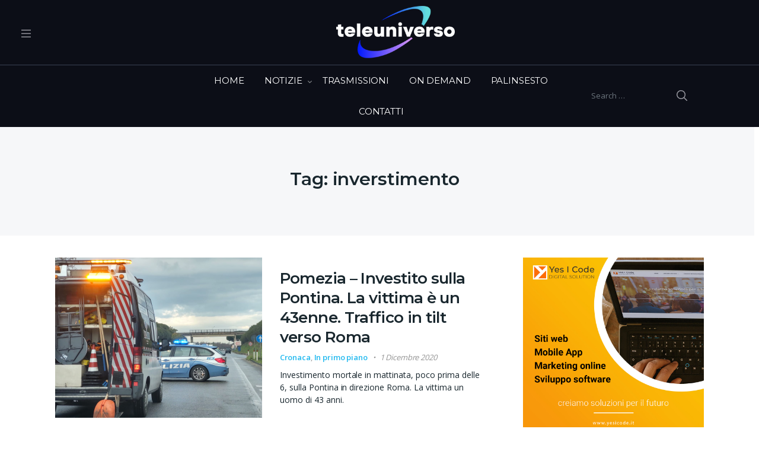

--- FILE ---
content_type: text/html; charset=UTF-8
request_url: https://www.teleuniverso.it/tag/inverstimento/
body_size: 16495
content:

<!doctype html>
<html lang="it-IT">
<head>
<meta charset="UTF-8">
<meta name="viewport" content="width=device-width, initial-scale=1, maximum-scale=1.0, user-scalable=no">
<link rel="profile" href="https://gmpg.org/xfn/11">
<link rel="pingback" href="https://www.teleuniverso.it/xmlrpc.php">

<meta name='robots' content='index, follow, max-image-preview:large, max-snippet:-1, max-video-preview:-1' />
	<style>img:is([sizes="auto" i], [sizes^="auto," i]) { contain-intrinsic-size: 3000px 1500px }</style>
	
	<!-- This site is optimized with the Yoast SEO plugin v26.0 - https://yoast.com/wordpress/plugins/seo/ -->
	<title>inverstimento Archivi - Teleuniverso</title>
	<link rel="canonical" href="https://www.teleuniverso.it/tag/inverstimento/" />
	<meta property="og:locale" content="it_IT" />
	<meta property="og:type" content="article" />
	<meta property="og:title" content="inverstimento Archivi - Teleuniverso" />
	<meta property="og:url" content="https://www.teleuniverso.it/tag/inverstimento/" />
	<meta property="og:site_name" content="Teleuniverso" />
	<meta name="twitter:card" content="summary_large_image" />
	<meta name="twitter:site" content="@TeleuniversoTV" />
	<script type="application/ld+json" class="yoast-schema-graph">{"@context":"https://schema.org","@graph":[{"@type":"CollectionPage","@id":"https://www.teleuniverso.it/tag/inverstimento/","url":"https://www.teleuniverso.it/tag/inverstimento/","name":"inverstimento Archivi - Teleuniverso","isPartOf":{"@id":"https://www.teleuniverso.it/#website"},"primaryImageOfPage":{"@id":"https://www.teleuniverso.it/tag/inverstimento/#primaryimage"},"image":{"@id":"https://www.teleuniverso.it/tag/inverstimento/#primaryimage"},"thumbnailUrl":"https://www.teleuniverso.it/wp-content/uploads/2020/12/incidente-pomezia-pontina.png","breadcrumb":{"@id":"https://www.teleuniverso.it/tag/inverstimento/#breadcrumb"},"inLanguage":"it-IT"},{"@type":"ImageObject","inLanguage":"it-IT","@id":"https://www.teleuniverso.it/tag/inverstimento/#primaryimage","url":"https://www.teleuniverso.it/wp-content/uploads/2020/12/incidente-pomezia-pontina.png","contentUrl":"https://www.teleuniverso.it/wp-content/uploads/2020/12/incidente-pomezia-pontina.png","width":1583,"height":1185},{"@type":"BreadcrumbList","@id":"https://www.teleuniverso.it/tag/inverstimento/#breadcrumb","itemListElement":[{"@type":"ListItem","position":1,"name":"Home","item":"https://www.teleuniverso.it/"},{"@type":"ListItem","position":2,"name":"inverstimento"}]},{"@type":"WebSite","@id":"https://www.teleuniverso.it/#website","url":"https://www.teleuniverso.it/","name":"Teleuniverso","description":"La prima televisione regionale del Lazio","publisher":{"@id":"https://www.teleuniverso.it/#organization"},"potentialAction":[{"@type":"SearchAction","target":{"@type":"EntryPoint","urlTemplate":"https://www.teleuniverso.it/?s={search_term_string}"},"query-input":{"@type":"PropertyValueSpecification","valueRequired":true,"valueName":"search_term_string"}}],"inLanguage":"it-IT"},{"@type":"Organization","@id":"https://www.teleuniverso.it/#organization","name":"Teleuniverso","url":"https://www.teleuniverso.it/","logo":{"@type":"ImageObject","inLanguage":"it-IT","@id":"https://www.teleuniverso.it/#/schema/logo/image/","url":"https://www.teleuniverso.it/wp-content/uploads/2023/12/cropped-logo-tu-300-1.png","contentUrl":"https://www.teleuniverso.it/wp-content/uploads/2023/12/cropped-logo-tu-300-1.png","width":300,"height":133,"caption":"Teleuniverso"},"image":{"@id":"https://www.teleuniverso.it/#/schema/logo/image/"},"sameAs":["https://www.facebook.com/TeleUniversoOfficial/","https://x.com/TeleuniversoTV","https://www.youtube.com/user/TELEUNIVERSOTV"]}]}</script>
	<!-- / Yoast SEO plugin. -->


<link rel='dns-prefetch' href='//fonts.googleapis.com' />
<link rel='dns-prefetch' href='//use.fontawesome.com' />
<link rel="alternate" type="application/rss+xml" title="Teleuniverso &raquo; Feed" href="https://www.teleuniverso.it/feed/" />
<link rel="alternate" type="application/rss+xml" title="Teleuniverso &raquo; inverstimento Feed del tag" href="https://www.teleuniverso.it/tag/inverstimento/feed/" />
<script type="text/javascript">
/* <![CDATA[ */
window._wpemojiSettings = {"baseUrl":"https:\/\/s.w.org\/images\/core\/emoji\/15.0.3\/72x72\/","ext":".png","svgUrl":"https:\/\/s.w.org\/images\/core\/emoji\/15.0.3\/svg\/","svgExt":".svg","source":{"concatemoji":"https:\/\/www.teleuniverso.it\/wp-includes\/js\/wp-emoji-release.min.js?ver=6.7.4"}};
/*! This file is auto-generated */
!function(i,n){var o,s,e;function c(e){try{var t={supportTests:e,timestamp:(new Date).valueOf()};sessionStorage.setItem(o,JSON.stringify(t))}catch(e){}}function p(e,t,n){e.clearRect(0,0,e.canvas.width,e.canvas.height),e.fillText(t,0,0);var t=new Uint32Array(e.getImageData(0,0,e.canvas.width,e.canvas.height).data),r=(e.clearRect(0,0,e.canvas.width,e.canvas.height),e.fillText(n,0,0),new Uint32Array(e.getImageData(0,0,e.canvas.width,e.canvas.height).data));return t.every(function(e,t){return e===r[t]})}function u(e,t,n){switch(t){case"flag":return n(e,"\ud83c\udff3\ufe0f\u200d\u26a7\ufe0f","\ud83c\udff3\ufe0f\u200b\u26a7\ufe0f")?!1:!n(e,"\ud83c\uddfa\ud83c\uddf3","\ud83c\uddfa\u200b\ud83c\uddf3")&&!n(e,"\ud83c\udff4\udb40\udc67\udb40\udc62\udb40\udc65\udb40\udc6e\udb40\udc67\udb40\udc7f","\ud83c\udff4\u200b\udb40\udc67\u200b\udb40\udc62\u200b\udb40\udc65\u200b\udb40\udc6e\u200b\udb40\udc67\u200b\udb40\udc7f");case"emoji":return!n(e,"\ud83d\udc26\u200d\u2b1b","\ud83d\udc26\u200b\u2b1b")}return!1}function f(e,t,n){var r="undefined"!=typeof WorkerGlobalScope&&self instanceof WorkerGlobalScope?new OffscreenCanvas(300,150):i.createElement("canvas"),a=r.getContext("2d",{willReadFrequently:!0}),o=(a.textBaseline="top",a.font="600 32px Arial",{});return e.forEach(function(e){o[e]=t(a,e,n)}),o}function t(e){var t=i.createElement("script");t.src=e,t.defer=!0,i.head.appendChild(t)}"undefined"!=typeof Promise&&(o="wpEmojiSettingsSupports",s=["flag","emoji"],n.supports={everything:!0,everythingExceptFlag:!0},e=new Promise(function(e){i.addEventListener("DOMContentLoaded",e,{once:!0})}),new Promise(function(t){var n=function(){try{var e=JSON.parse(sessionStorage.getItem(o));if("object"==typeof e&&"number"==typeof e.timestamp&&(new Date).valueOf()<e.timestamp+604800&&"object"==typeof e.supportTests)return e.supportTests}catch(e){}return null}();if(!n){if("undefined"!=typeof Worker&&"undefined"!=typeof OffscreenCanvas&&"undefined"!=typeof URL&&URL.createObjectURL&&"undefined"!=typeof Blob)try{var e="postMessage("+f.toString()+"("+[JSON.stringify(s),u.toString(),p.toString()].join(",")+"));",r=new Blob([e],{type:"text/javascript"}),a=new Worker(URL.createObjectURL(r),{name:"wpTestEmojiSupports"});return void(a.onmessage=function(e){c(n=e.data),a.terminate(),t(n)})}catch(e){}c(n=f(s,u,p))}t(n)}).then(function(e){for(var t in e)n.supports[t]=e[t],n.supports.everything=n.supports.everything&&n.supports[t],"flag"!==t&&(n.supports.everythingExceptFlag=n.supports.everythingExceptFlag&&n.supports[t]);n.supports.everythingExceptFlag=n.supports.everythingExceptFlag&&!n.supports.flag,n.DOMReady=!1,n.readyCallback=function(){n.DOMReady=!0}}).then(function(){return e}).then(function(){var e;n.supports.everything||(n.readyCallback(),(e=n.source||{}).concatemoji?t(e.concatemoji):e.wpemoji&&e.twemoji&&(t(e.twemoji),t(e.wpemoji)))}))}((window,document),window._wpemojiSettings);
/* ]]> */
</script>
<!-- www.teleuniverso.it is managing ads with Advanced Ads 2.0.12 – https://wpadvancedads.com/ --><script id="teleu-ready">
			window.advanced_ads_ready=function(e,a){a=a||"complete";var d=function(e){return"interactive"===a?"loading"!==e:"complete"===e};d(document.readyState)?e():document.addEventListener("readystatechange",(function(a){d(a.target.readyState)&&e()}),{once:"interactive"===a})},window.advanced_ads_ready_queue=window.advanced_ads_ready_queue||[];		</script>
		<link rel='stylesheet' id='mec-font-icons-css' href='https://www.teleuniverso.it/wp-content/plugins/modern-events-calendar/assets/css/iconfonts.css?ver=6.7.4' type='text/css' media='all' />
<link rel='stylesheet' id='mec-frontend-style-css' href='https://www.teleuniverso.it/wp-content/plugins/modern-events-calendar/assets/css/frontend.min.css?ver=6.7.4' type='text/css' media='all' />
<link rel='stylesheet' id='mec-google-fonts-css' href='//fonts.googleapis.com/css?family=Montserrat%3A400%2C700%7CRoboto%3A100%2C300%2C400%2C700&#038;ver=6.7.4' type='text/css' media='all' />
<link rel='stylesheet' id='mec-dynamic-styles-css' href='https://www.teleuniverso.it/wp-content/plugins/modern-events-calendar/assets/css/dyncss.css?ver=6.7.4' type='text/css' media='all' />
<style id='mec-dynamic-styles-inline-css' type='text/css'>
.mec-wrap.colorskin-custom .mec-color, .mec-wrap.colorskin-custom .mec-event-sharing-wrap .mec-event-sharing > li:hover a, .mec-wrap.colorskin-custom .mec-color-hover:hover, .mec-wrap.colorskin-custom .mec-color-before *:before ,.mec-wrap.colorskin-custom .mec-widget .mec-event-grid-classic.owl-carousel .owl-controls .owl-buttons i,.mec-wrap.colorskin-custom .mec-event-list-classic a.magicmore:hover,.mec-wrap.colorskin-custom .mec-event-grid-simple:hover .mec-event-title,.mec-wrap.colorskin-custom .mec-single-event .mec-event-meta dd.mec-events-event-categories:before,.mec-wrap.colorskin-custom .mec-single-event-date:before,.mec-wrap.colorskin-custom .mec-single-event-time:before,.mec-wrap.colorskin-custom .mec-events-meta-group.mec-events-meta-group-venue:before,.mec-wrap.colorskin-custom .mec-calendar .mec-calendar-side .mec-previous-month i,.mec-wrap.colorskin-custom .mec-calendar .mec-calendar-side .mec-next-month,.mec-wrap.colorskin-custom .mec-calendar .mec-calendar-side .mec-previous-month:hover,.mec-wrap.colorskin-custom .mec-calendar .mec-calendar-side .mec-next-month:hover,.mec-wrap.colorskin-custom .mec-calendar.mec-event-calendar-classic dt.mec-selected-day:hover,.mec-wrap.colorskin-custom .mec-infowindow-wp h5 a:hover, .colorskin-custom .mec-events-meta-group-countdown .mec-end-counts h3,.mec-calendar .mec-calendar-side .mec-next-month i,.mec-wrap .mec-totalcal-box i,.mec-calendar .mec-event-article .mec-event-title a:hover,.mec-attendees-list-details .mec-attendee-profile-link a:hover, .mec-next-event-details li i,.mec-next-event-details a{color: #2d5c88}.mec-wrap.colorskin-custom .mec-event-sharing .mec-event-share:hover .event-sharing-icon,.mec-wrap.colorskin-custom .mec-event-grid-clean .mec-event-date,.mec-wrap.colorskin-custom .mec-event-list-modern .mec-event-sharing > li:hover a i,.mec-wrap.colorskin-custom .mec-event-list-modern .mec-event-sharing .mec-event-share:hover .mec-event-sharing-icon,.mec-wrap.colorskin-custom .mec-event-list-modern .mec-event-sharing li:hover a i,.mec-wrap.colorskin-custom .mec-calendar:not(.mec-event-calendar-classic) .mec-selected-day,.mec-wrap.colorskin-custom .mec-calendar .mec-selected-day:hover,.mec-wrap.colorskin-custom .mec-calendar .mec-calendar-row  dt.mec-has-event:hover,.mec-wrap.colorskin-custom .mec-calendar .mec-has-event:after, .mec-wrap.colorskin-custom .mec-bg-color, .mec-wrap.colorskin-custom .mec-bg-color-hover:hover, .colorskin-custom .mec-event-sharing-wrap:hover > li, .mec-wrap.colorskin-custom .mec-totalcal-box .mec-totalcal-view span.mec-totalcalview-selected,.mec-wrap .flip-clock-wrapper ul li a div div.inn,.mec-wrap .mec-totalcal-box .mec-totalcal-view span.mec-totalcalview-selected,.event-carousel-type1-head .mec-event-date-carousel,.mec-event-countdown-style3 .mec-event-date,#wrap .mec-wrap article.mec-event-countdown-style1,.mec-event-countdown-style1 .mec-event-countdown-part3 a.mec-event-button,.mec-wrap .mec-event-countdown-style2,.mec-map-get-direction-btn-cnt input[type="submit"],.mec-booking button,span.mec-marker-wrap{background-color: #2d5c88;}.mec-wrap.colorskin-custom .mec-event-list-modern .mec-event-sharing > li:hover a i,.mec-wrap.colorskin-custom .mec-event-list-modern .mec-event-sharing .mec-event-share:hover .mec-event-sharing-icon,.mec-wrap.colorskin-custom .mec-event-list-standard .mec-month-divider span:before,.mec-wrap.colorskin-custom .mec-single-event .mec-social-single:before,.mec-wrap.colorskin-custom .mec-single-event .mec-frontbox-title:before,.mec-wrap.colorskin-custom .mec-calendar .mec-calendar-events-side .mec-table-side-day, .mec-wrap.colorskin-custom .mec-border-color, .mec-wrap.colorskin-custom .mec-border-color-hover:hover, .colorskin-custom .mec-single-event .mec-frontbox-title:before, .colorskin-custom .mec-single-event .mec-events-meta-group-booking form > h4:before, .mec-wrap.colorskin-custom .mec-totalcal-box .mec-totalcal-view span.mec-totalcalview-selected,.mec-wrap .mec-totalcal-box .mec-totalcal-view span.mec-totalcalview-selected,.event-carousel-type1-head .mec-event-date-carousel:after{border-color: #2d5c88;}.mec-event-countdown-style3 .mec-event-date:after{border-bottom-color:#2d5c88;}.mec-wrap article.mec-event-countdown-style1 .mec-event-countdown-part2:after{border-color: transparent transparent transparent #2d5c88;}
</style>
<link rel='stylesheet' id='mec-lity-style-css' href='https://www.teleuniverso.it/wp-content/plugins/modern-events-calendar/assets/packages/lity/lity.min.css?ver=6.7.4' type='text/css' media='all' />
<style id='wp-emoji-styles-inline-css' type='text/css'>

	img.wp-smiley, img.emoji {
		display: inline !important;
		border: none !important;
		box-shadow: none !important;
		height: 1em !important;
		width: 1em !important;
		margin: 0 0.07em !important;
		vertical-align: -0.1em !important;
		background: none !important;
		padding: 0 !important;
	}
</style>
<link rel='stylesheet' id='wp-block-library-css' href='https://www.teleuniverso.it/wp-includes/css/dist/block-library/style.min.css?ver=6.7.4' type='text/css' media='all' />
<style id='wp-block-library-theme-inline-css' type='text/css'>
.wp-block-audio :where(figcaption){color:#555;font-size:13px;text-align:center}.is-dark-theme .wp-block-audio :where(figcaption){color:#ffffffa6}.wp-block-audio{margin:0 0 1em}.wp-block-code{border:1px solid #ccc;border-radius:4px;font-family:Menlo,Consolas,monaco,monospace;padding:.8em 1em}.wp-block-embed :where(figcaption){color:#555;font-size:13px;text-align:center}.is-dark-theme .wp-block-embed :where(figcaption){color:#ffffffa6}.wp-block-embed{margin:0 0 1em}.blocks-gallery-caption{color:#555;font-size:13px;text-align:center}.is-dark-theme .blocks-gallery-caption{color:#ffffffa6}:root :where(.wp-block-image figcaption){color:#555;font-size:13px;text-align:center}.is-dark-theme :root :where(.wp-block-image figcaption){color:#ffffffa6}.wp-block-image{margin:0 0 1em}.wp-block-pullquote{border-bottom:4px solid;border-top:4px solid;color:currentColor;margin-bottom:1.75em}.wp-block-pullquote cite,.wp-block-pullquote footer,.wp-block-pullquote__citation{color:currentColor;font-size:.8125em;font-style:normal;text-transform:uppercase}.wp-block-quote{border-left:.25em solid;margin:0 0 1.75em;padding-left:1em}.wp-block-quote cite,.wp-block-quote footer{color:currentColor;font-size:.8125em;font-style:normal;position:relative}.wp-block-quote:where(.has-text-align-right){border-left:none;border-right:.25em solid;padding-left:0;padding-right:1em}.wp-block-quote:where(.has-text-align-center){border:none;padding-left:0}.wp-block-quote.is-large,.wp-block-quote.is-style-large,.wp-block-quote:where(.is-style-plain){border:none}.wp-block-search .wp-block-search__label{font-weight:700}.wp-block-search__button{border:1px solid #ccc;padding:.375em .625em}:where(.wp-block-group.has-background){padding:1.25em 2.375em}.wp-block-separator.has-css-opacity{opacity:.4}.wp-block-separator{border:none;border-bottom:2px solid;margin-left:auto;margin-right:auto}.wp-block-separator.has-alpha-channel-opacity{opacity:1}.wp-block-separator:not(.is-style-wide):not(.is-style-dots){width:100px}.wp-block-separator.has-background:not(.is-style-dots){border-bottom:none;height:1px}.wp-block-separator.has-background:not(.is-style-wide):not(.is-style-dots){height:2px}.wp-block-table{margin:0 0 1em}.wp-block-table td,.wp-block-table th{word-break:normal}.wp-block-table :where(figcaption){color:#555;font-size:13px;text-align:center}.is-dark-theme .wp-block-table :where(figcaption){color:#ffffffa6}.wp-block-video :where(figcaption){color:#555;font-size:13px;text-align:center}.is-dark-theme .wp-block-video :where(figcaption){color:#ffffffa6}.wp-block-video{margin:0 0 1em}:root :where(.wp-block-template-part.has-background){margin-bottom:0;margin-top:0;padding:1.25em 2.375em}
</style>
<link rel='stylesheet' id='vodi-comingsoon-launch-section-css' href='https://www.teleuniverso.it/wp-content/plugins/vodi-extensions/assets/css/gutenberg-blocks/comingsoon-launch-section/style.min.css?ver=1744288782' type='text/css' media='all' />
<link rel='stylesheet' id='vodi-landing-viewcounts-section-css' href='https://www.teleuniverso.it/wp-content/plugins/vodi-extensions/assets/css/gutenberg-blocks/landing-viewcounts-section/style.min.css?ver=1744288782' type='text/css' media='all' />
<link rel='stylesheet' id='vodi-faq-section-css' href='https://www.teleuniverso.it/wp-content/plugins/vodi-extensions/assets/css/gutenberg-blocks/faq-section/style.min.css?ver=1744288782' type='text/css' media='all' />
<link rel='stylesheet' id='vodi-landing-features-list-css' href='https://www.teleuniverso.it/wp-content/plugins/vodi-extensions/assets/css/gutenberg-blocks/landing-features-list/style.min.css?ver=1744288782' type='text/css' media='all' />
<link rel='stylesheet' id='vodi-landing-featured-video-css' href='https://www.teleuniverso.it/wp-content/plugins/vodi-extensions/assets/css/gutenberg-blocks/landing-featured-video/style.min.css?ver=1744288782' type='text/css' media='all' />
<link rel='stylesheet' id='vodi-landing-tabs-features-css' href='https://www.teleuniverso.it/wp-content/plugins/vodi-extensions/assets/css/gutenberg-blocks/landing-tabs-features/style.min.css?ver=1744288782' type='text/css' media='all' />
<link rel='stylesheet' id='vodi-landing-movies-carousel-css' href='https://www.teleuniverso.it/wp-content/plugins/vodi-extensions/assets/css/gutenberg-blocks/landing-movies-carousel/style.min.css?ver=1744288782' type='text/css' media='all' />
<link rel='stylesheet' id='vodi-landing-featured-section-css' href='https://www.teleuniverso.it/wp-content/plugins/vodi-extensions/assets/css/gutenberg-blocks/landing-featured-section/style.min.css?ver=1744288782' type='text/css' media='all' />
<link rel='stylesheet' id='vodi-landing-hero-banner-css' href='https://www.teleuniverso.it/wp-content/plugins/vodi-extensions/assets/css/gutenberg-blocks/landing-hero-banner/style.min.css?ver=1744288782' type='text/css' media='all' />
<link rel='stylesheet' id='vodi-section-full-width-banner-css' href='https://www.teleuniverso.it/wp-content/plugins/vodi-extensions/assets/css/gutenberg-blocks/section-full-width-banner/style.min.css?ver=1744288782' type='text/css' media='all' />
<link rel='stylesheet' id='vodi-video-section-css' href='https://www.teleuniverso.it/wp-content/plugins/vodi-extensions/assets/css/gutenberg-blocks/video-section/style.min.css?ver=1744288782' type='text/css' media='all' />
<link rel='stylesheet' id='vodi-tv-show-section-css' href='https://www.teleuniverso.it/wp-content/plugins/vodi-extensions/assets/css/gutenberg-blocks/tv-show-section/style.min.css?ver=1744288782' type='text/css' media='all' />
<link rel='stylesheet' id='vodi-hot-premieres-block-css' href='https://www.teleuniverso.it/wp-content/plugins/vodi-extensions/assets/css/gutenberg-blocks/hot-premieres-block/style.min.css?ver=1744288782' type='text/css' media='all' />
<link rel='stylesheet' id='vodi-movie-section-aside-header-css' href='https://www.teleuniverso.it/wp-content/plugins/vodi-extensions/assets/css/gutenberg-blocks/movie-section-aside-header/style.min.css?ver=1744288782' type='text/css' media='all' />
<link rel='stylesheet' id='vodi-video-section-aside-header-css' href='https://www.teleuniverso.it/wp-content/plugins/vodi-extensions/assets/css/gutenberg-blocks/video-section-aside-header/style.min.css?ver=1744288782' type='text/css' media='all' />
<link rel='stylesheet' id='vodi-section-movies-carousel-aside-header-css' href='https://www.teleuniverso.it/wp-content/plugins/vodi-extensions/assets/css/gutenberg-blocks/section-movies-carousel-aside-header/style.min.css?ver=1744288782' type='text/css' media='all' />
<link rel='stylesheet' id='vodi-section-videos-carousel-aside-header-css' href='https://www.teleuniverso.it/wp-content/plugins/vodi-extensions/assets/css/gutenberg-blocks/section-videos-carousel-aside-header/style.min.css?ver=1744288782' type='text/css' media='all' />
<link rel='stylesheet' id='vodi-section-movies-carousel-nav-header-css' href='https://www.teleuniverso.it/wp-content/plugins/vodi-extensions/assets/css/gutenberg-blocks/section-movies-carousel-nav-header/style.min.css?ver=1744288782' type='text/css' media='all' />
<link rel='stylesheet' id='vodi-section-videos-carousel-nav-header-css' href='https://www.teleuniverso.it/wp-content/plugins/vodi-extensions/assets/css/gutenberg-blocks/section-videos-carousel-nav-header/style.min.css?ver=1744288782' type='text/css' media='all' />
<link rel='stylesheet' id='vodi-section-movies-carousel-flex-header-css' href='https://www.teleuniverso.it/wp-content/plugins/vodi-extensions/assets/css/gutenberg-blocks/section-movies-carousel-flex-header/style.min.css?ver=1744288782' type='text/css' media='all' />
<link rel='stylesheet' id='vodi-section-videos-carousel-flex-header-css' href='https://www.teleuniverso.it/wp-content/plugins/vodi-extensions/assets/css/gutenberg-blocks/section-videos-carousel-flex-header/style.min.css?ver=1744288782' type='text/css' media='all' />
<link rel='stylesheet' id='section-featured-post-css' href='https://www.teleuniverso.it/wp-content/plugins/vodi-extensions/assets/css/gutenberg-blocks/section-featured-post/style.min.css?ver=1744288782' type='text/css' media='all' />
<link rel='stylesheet' id='videos-with-featured-video-css' href='https://www.teleuniverso.it/wp-content/plugins/vodi-extensions/assets/css/gutenberg-blocks/videos-with-featured-video/style.min.css?ver=1744288782' type='text/css' media='all' />
<link rel='stylesheet' id='vodi-featured-movies-carousel-css' href='https://www.teleuniverso.it/wp-content/plugins/vodi-extensions/assets/css/gutenberg-blocks/featured-movies-carousel/style.min.css?ver=1744288782' type='text/css' media='all' />
<link rel='stylesheet' id='vodi-section-featured-movie-css' href='https://www.teleuniverso.it/wp-content/plugins/vodi-extensions/assets/css/gutenberg-blocks/section-featured-movie/style.min.css?ver=1744288782' type='text/css' media='all' />
<link rel='stylesheet' id='vodi-section-featured-tv-show-css' href='https://www.teleuniverso.it/wp-content/plugins/vodi-extensions/assets/css/gutenberg-blocks/section-featured-tv-show/style.min.css?ver=1744288782' type='text/css' media='all' />
<link rel='stylesheet' id='vodi-banner-with-section-tv-shows-css' href='https://www.teleuniverso.it/wp-content/plugins/vodi-extensions/assets/css/gutenberg-blocks/banner-with-section-tv-shows/style.min.css?ver=1744288782' type='text/css' media='all' />
<link rel='stylesheet' id='vodi-blog-list-section-css' href='https://www.teleuniverso.it/wp-content/plugins/vodi-extensions/assets/css/gutenberg-blocks/blog-list-section/style.min.css?ver=1744288782' type='text/css' media='all' />
<link rel='stylesheet' id='vodi-blog-grid-section-css' href='https://www.teleuniverso.it/wp-content/plugins/vodi-extensions/assets/css/gutenberg-blocks/blog-grid-section/style.min.css?ver=1744288782' type='text/css' media='all' />
<link rel='stylesheet' id='vodi-blog-tab-section-css' href='https://www.teleuniverso.it/wp-content/plugins/vodi-extensions/assets/css/gutenberg-blocks/blog-tab-section/style.min.css?ver=1744288782' type='text/css' media='all' />
<link rel='stylesheet' id='vodi-slider-movies-css' href='https://www.teleuniverso.it/wp-content/plugins/vodi-extensions/assets/css/gutenberg-blocks/slider-movies/style.min.css?ver=1744288782' type='text/css' media='all' />
<link rel='stylesheet' id='vodi-section-live-videos-css' href='https://www.teleuniverso.it/wp-content/plugins/vodi-extensions/assets/css/gutenberg-blocks/section-live-videos/style.min.css?ver=1744288782' type='text/css' media='all' />
<link rel='stylesheet' id='vodi-videos-slider-css' href='https://www.teleuniverso.it/wp-content/plugins/vodi-extensions/assets/css/gutenberg-blocks/videos-slider/style.min.css?ver=1744288782' type='text/css' media='all' />
<link rel='stylesheet' id='vodi-movies-slider-css' href='https://www.teleuniverso.it/wp-content/plugins/vodi-extensions/assets/css/gutenberg-blocks/movies-slider/style.min.css?ver=1744288782' type='text/css' media='all' />
<link rel='stylesheet' id='vodi-tv-shows-slider-css' href='https://www.teleuniverso.it/wp-content/plugins/vodi-extensions/assets/css/gutenberg-blocks/tv-shows-slider/style.min.css?ver=1744288782' type='text/css' media='all' />
<link rel='stylesheet' id='vodi-section-coming-soon-videos-css' href='https://www.teleuniverso.it/wp-content/plugins/vodi-extensions/assets/css/gutenberg-blocks/section-coming-soon-videos/style.min.css?ver=1744288782' type='text/css' media='all' />
<link rel='stylesheet' id='vodi-movies-list-css' href='https://www.teleuniverso.it/wp-content/plugins/vodi-extensions/assets/css/gutenberg-blocks/movies-list/style.min.css?ver=1744288782' type='text/css' media='all' />
<link rel='stylesheet' id='vodi-blog-grid-with-list-section-css' href='https://www.teleuniverso.it/wp-content/plugins/vodi-extensions/assets/css/gutenberg-blocks/blog-grid-with-list-section/style.min.css?ver=1744288782' type='text/css' media='all' />
<link rel='stylesheet' id='vodi-recent-comments-css' href='https://www.teleuniverso.it/wp-content/plugins/vodi-extensions/assets/css/gutenberg-blocks/recent-comments/style.min.css?ver=1744288782' type='text/css' media='all' />
<link rel='stylesheet' id='vodi-section-event-category-list-css' href='https://www.teleuniverso.it/wp-content/plugins/vodi-extensions/assets/css/gutenberg-blocks/section-event-category-list/style.min.css?ver=1744288782' type='text/css' media='all' />
<link rel='stylesheet' id='vodi-featured-blog-with-blog-grid-section-css' href='https://www.teleuniverso.it/wp-content/plugins/vodi-extensions/assets/css/gutenberg-blocks/featured-blog-with-blog-grid-section/style.min.css?ver=1744288782' type='text/css' media='all' />
<link rel='stylesheet' id='vodi-active-videos-css' href='https://www.teleuniverso.it/wp-content/plugins/vodi-extensions/assets/css/gutenberg-blocks/active-videos/style.min.css?ver=1744288782' type='text/css' media='all' />
<link rel='stylesheet' id='vodi-section-playlist-carousel-css' href='https://www.teleuniverso.it/wp-content/plugins/vodi-extensions/assets/css/gutenberg-blocks/section-playlist-carousel/style.min.css?ver=1744288782' type='text/css' media='all' />
<link rel='stylesheet' id='vodi-section-tv-episodes-carousel-aside-header-css' href='https://www.teleuniverso.it/wp-content/plugins/vodi-extensions/assets/css/gutenberg-blocks/section-tv-episodes-carousel-aside-header/style.min.css?ver=1744288782' type='text/css' media='all' />
<link rel='stylesheet' id='vodi-section-tv-episodes-carousel-flex-header-css' href='https://www.teleuniverso.it/wp-content/plugins/vodi-extensions/assets/css/gutenberg-blocks/section-tv-episodes-carousel-flex-header/style.min.css?ver=1744288782' type='text/css' media='all' />
<link rel='stylesheet' id='vodi-tv-show-section-aside-header-css' href='https://www.teleuniverso.it/wp-content/plugins/vodi-extensions/assets/css/gutenberg-blocks/tv-show-section-aside-header/style.min.css?ver=1744288782' type='text/css' media='all' />
<link rel='stylesheet' id='vodi-section-tv-shows-carousel-nav-header-css' href='https://www.teleuniverso.it/wp-content/plugins/vodi-extensions/assets/css/gutenberg-blocks/section-tv-shows-carousel-nav-header/style.min.css?ver=1744288782' type='text/css' media='all' />
<link rel='stylesheet' id='vodi-episodes-with-featured-episode-css' href='https://www.teleuniverso.it/wp-content/plugins/vodi-extensions/assets/css/gutenberg-blocks/episodes-with-featured-episode/style.min.css?ver=1744288782' type='text/css' media='all' />
<link rel='stylesheet' id='vodi-block-styles-css' href='https://www.teleuniverso.it/wp-content/themes/vodi/assets/css/gutenberg-blocks.min.css?ver=1.2.13' type='text/css' media='all' />
<style id='font-awesome-svg-styles-default-inline-css' type='text/css'>
.svg-inline--fa {
  display: inline-block;
  height: 1em;
  overflow: visible;
  vertical-align: -.125em;
}
</style>
<link rel='stylesheet' id='font-awesome-svg-styles-css' href='https://www.teleuniverso.it/wp-content/uploads/font-awesome/v6.5.1/css/svg-with-js.css' type='text/css' media='all' />
<style id='font-awesome-svg-styles-inline-css' type='text/css'>
   .wp-block-font-awesome-icon svg::before,
   .wp-rich-text-font-awesome-icon svg::before {content: unset;}
</style>
<style id='classic-theme-styles-inline-css' type='text/css'>
/*! This file is auto-generated */
.wp-block-button__link{color:#fff;background-color:#32373c;border-radius:9999px;box-shadow:none;text-decoration:none;padding:calc(.667em + 2px) calc(1.333em + 2px);font-size:1.125em}.wp-block-file__button{background:#32373c;color:#fff;text-decoration:none}
</style>
<style id='global-styles-inline-css' type='text/css'>
:root{--wp--preset--aspect-ratio--square: 1;--wp--preset--aspect-ratio--4-3: 4/3;--wp--preset--aspect-ratio--3-4: 3/4;--wp--preset--aspect-ratio--3-2: 3/2;--wp--preset--aspect-ratio--2-3: 2/3;--wp--preset--aspect-ratio--16-9: 16/9;--wp--preset--aspect-ratio--9-16: 9/16;--wp--preset--color--black: #000000;--wp--preset--color--cyan-bluish-gray: #abb8c3;--wp--preset--color--white: #ffffff;--wp--preset--color--pale-pink: #f78da7;--wp--preset--color--vivid-red: #cf2e2e;--wp--preset--color--luminous-vivid-orange: #ff6900;--wp--preset--color--luminous-vivid-amber: #fcb900;--wp--preset--color--light-green-cyan: #7bdcb5;--wp--preset--color--vivid-green-cyan: #00d084;--wp--preset--color--pale-cyan-blue: #8ed1fc;--wp--preset--color--vivid-cyan-blue: #0693e3;--wp--preset--color--vivid-purple: #9b51e0;--wp--preset--gradient--vivid-cyan-blue-to-vivid-purple: linear-gradient(135deg,rgba(6,147,227,1) 0%,rgb(155,81,224) 100%);--wp--preset--gradient--light-green-cyan-to-vivid-green-cyan: linear-gradient(135deg,rgb(122,220,180) 0%,rgb(0,208,130) 100%);--wp--preset--gradient--luminous-vivid-amber-to-luminous-vivid-orange: linear-gradient(135deg,rgba(252,185,0,1) 0%,rgba(255,105,0,1) 100%);--wp--preset--gradient--luminous-vivid-orange-to-vivid-red: linear-gradient(135deg,rgba(255,105,0,1) 0%,rgb(207,46,46) 100%);--wp--preset--gradient--very-light-gray-to-cyan-bluish-gray: linear-gradient(135deg,rgb(238,238,238) 0%,rgb(169,184,195) 100%);--wp--preset--gradient--cool-to-warm-spectrum: linear-gradient(135deg,rgb(74,234,220) 0%,rgb(151,120,209) 20%,rgb(207,42,186) 40%,rgb(238,44,130) 60%,rgb(251,105,98) 80%,rgb(254,248,76) 100%);--wp--preset--gradient--blush-light-purple: linear-gradient(135deg,rgb(255,206,236) 0%,rgb(152,150,240) 100%);--wp--preset--gradient--blush-bordeaux: linear-gradient(135deg,rgb(254,205,165) 0%,rgb(254,45,45) 50%,rgb(107,0,62) 100%);--wp--preset--gradient--luminous-dusk: linear-gradient(135deg,rgb(255,203,112) 0%,rgb(199,81,192) 50%,rgb(65,88,208) 100%);--wp--preset--gradient--pale-ocean: linear-gradient(135deg,rgb(255,245,203) 0%,rgb(182,227,212) 50%,rgb(51,167,181) 100%);--wp--preset--gradient--electric-grass: linear-gradient(135deg,rgb(202,248,128) 0%,rgb(113,206,126) 100%);--wp--preset--gradient--midnight: linear-gradient(135deg,rgb(2,3,129) 0%,rgb(40,116,252) 100%);--wp--preset--font-size--small: 13px;--wp--preset--font-size--medium: 20px;--wp--preset--font-size--large: 36px;--wp--preset--font-size--x-large: 42px;--wp--preset--spacing--20: 0.44rem;--wp--preset--spacing--30: 0.67rem;--wp--preset--spacing--40: 1rem;--wp--preset--spacing--50: 1.5rem;--wp--preset--spacing--60: 2.25rem;--wp--preset--spacing--70: 3.38rem;--wp--preset--spacing--80: 5.06rem;--wp--preset--shadow--natural: 6px 6px 9px rgba(0, 0, 0, 0.2);--wp--preset--shadow--deep: 12px 12px 50px rgba(0, 0, 0, 0.4);--wp--preset--shadow--sharp: 6px 6px 0px rgba(0, 0, 0, 0.2);--wp--preset--shadow--outlined: 6px 6px 0px -3px rgba(255, 255, 255, 1), 6px 6px rgba(0, 0, 0, 1);--wp--preset--shadow--crisp: 6px 6px 0px rgba(0, 0, 0, 1);}:where(.is-layout-flex){gap: 0.5em;}:where(.is-layout-grid){gap: 0.5em;}body .is-layout-flex{display: flex;}.is-layout-flex{flex-wrap: wrap;align-items: center;}.is-layout-flex > :is(*, div){margin: 0;}body .is-layout-grid{display: grid;}.is-layout-grid > :is(*, div){margin: 0;}:where(.wp-block-columns.is-layout-flex){gap: 2em;}:where(.wp-block-columns.is-layout-grid){gap: 2em;}:where(.wp-block-post-template.is-layout-flex){gap: 1.25em;}:where(.wp-block-post-template.is-layout-grid){gap: 1.25em;}.has-black-color{color: var(--wp--preset--color--black) !important;}.has-cyan-bluish-gray-color{color: var(--wp--preset--color--cyan-bluish-gray) !important;}.has-white-color{color: var(--wp--preset--color--white) !important;}.has-pale-pink-color{color: var(--wp--preset--color--pale-pink) !important;}.has-vivid-red-color{color: var(--wp--preset--color--vivid-red) !important;}.has-luminous-vivid-orange-color{color: var(--wp--preset--color--luminous-vivid-orange) !important;}.has-luminous-vivid-amber-color{color: var(--wp--preset--color--luminous-vivid-amber) !important;}.has-light-green-cyan-color{color: var(--wp--preset--color--light-green-cyan) !important;}.has-vivid-green-cyan-color{color: var(--wp--preset--color--vivid-green-cyan) !important;}.has-pale-cyan-blue-color{color: var(--wp--preset--color--pale-cyan-blue) !important;}.has-vivid-cyan-blue-color{color: var(--wp--preset--color--vivid-cyan-blue) !important;}.has-vivid-purple-color{color: var(--wp--preset--color--vivid-purple) !important;}.has-black-background-color{background-color: var(--wp--preset--color--black) !important;}.has-cyan-bluish-gray-background-color{background-color: var(--wp--preset--color--cyan-bluish-gray) !important;}.has-white-background-color{background-color: var(--wp--preset--color--white) !important;}.has-pale-pink-background-color{background-color: var(--wp--preset--color--pale-pink) !important;}.has-vivid-red-background-color{background-color: var(--wp--preset--color--vivid-red) !important;}.has-luminous-vivid-orange-background-color{background-color: var(--wp--preset--color--luminous-vivid-orange) !important;}.has-luminous-vivid-amber-background-color{background-color: var(--wp--preset--color--luminous-vivid-amber) !important;}.has-light-green-cyan-background-color{background-color: var(--wp--preset--color--light-green-cyan) !important;}.has-vivid-green-cyan-background-color{background-color: var(--wp--preset--color--vivid-green-cyan) !important;}.has-pale-cyan-blue-background-color{background-color: var(--wp--preset--color--pale-cyan-blue) !important;}.has-vivid-cyan-blue-background-color{background-color: var(--wp--preset--color--vivid-cyan-blue) !important;}.has-vivid-purple-background-color{background-color: var(--wp--preset--color--vivid-purple) !important;}.has-black-border-color{border-color: var(--wp--preset--color--black) !important;}.has-cyan-bluish-gray-border-color{border-color: var(--wp--preset--color--cyan-bluish-gray) !important;}.has-white-border-color{border-color: var(--wp--preset--color--white) !important;}.has-pale-pink-border-color{border-color: var(--wp--preset--color--pale-pink) !important;}.has-vivid-red-border-color{border-color: var(--wp--preset--color--vivid-red) !important;}.has-luminous-vivid-orange-border-color{border-color: var(--wp--preset--color--luminous-vivid-orange) !important;}.has-luminous-vivid-amber-border-color{border-color: var(--wp--preset--color--luminous-vivid-amber) !important;}.has-light-green-cyan-border-color{border-color: var(--wp--preset--color--light-green-cyan) !important;}.has-vivid-green-cyan-border-color{border-color: var(--wp--preset--color--vivid-green-cyan) !important;}.has-pale-cyan-blue-border-color{border-color: var(--wp--preset--color--pale-cyan-blue) !important;}.has-vivid-cyan-blue-border-color{border-color: var(--wp--preset--color--vivid-cyan-blue) !important;}.has-vivid-purple-border-color{border-color: var(--wp--preset--color--vivid-purple) !important;}.has-vivid-cyan-blue-to-vivid-purple-gradient-background{background: var(--wp--preset--gradient--vivid-cyan-blue-to-vivid-purple) !important;}.has-light-green-cyan-to-vivid-green-cyan-gradient-background{background: var(--wp--preset--gradient--light-green-cyan-to-vivid-green-cyan) !important;}.has-luminous-vivid-amber-to-luminous-vivid-orange-gradient-background{background: var(--wp--preset--gradient--luminous-vivid-amber-to-luminous-vivid-orange) !important;}.has-luminous-vivid-orange-to-vivid-red-gradient-background{background: var(--wp--preset--gradient--luminous-vivid-orange-to-vivid-red) !important;}.has-very-light-gray-to-cyan-bluish-gray-gradient-background{background: var(--wp--preset--gradient--very-light-gray-to-cyan-bluish-gray) !important;}.has-cool-to-warm-spectrum-gradient-background{background: var(--wp--preset--gradient--cool-to-warm-spectrum) !important;}.has-blush-light-purple-gradient-background{background: var(--wp--preset--gradient--blush-light-purple) !important;}.has-blush-bordeaux-gradient-background{background: var(--wp--preset--gradient--blush-bordeaux) !important;}.has-luminous-dusk-gradient-background{background: var(--wp--preset--gradient--luminous-dusk) !important;}.has-pale-ocean-gradient-background{background: var(--wp--preset--gradient--pale-ocean) !important;}.has-electric-grass-gradient-background{background: var(--wp--preset--gradient--electric-grass) !important;}.has-midnight-gradient-background{background: var(--wp--preset--gradient--midnight) !important;}.has-small-font-size{font-size: var(--wp--preset--font-size--small) !important;}.has-medium-font-size{font-size: var(--wp--preset--font-size--medium) !important;}.has-large-font-size{font-size: var(--wp--preset--font-size--large) !important;}.has-x-large-font-size{font-size: var(--wp--preset--font-size--x-large) !important;}
:where(.wp-block-post-template.is-layout-flex){gap: 1.25em;}:where(.wp-block-post-template.is-layout-grid){gap: 1.25em;}
:where(.wp-block-columns.is-layout-flex){gap: 2em;}:where(.wp-block-columns.is-layout-grid){gap: 2em;}
:root :where(.wp-block-pullquote){font-size: 1.5em;line-height: 1.6;}
</style>
<link rel='stylesheet' id='bradmax-player-css' href='https://www.teleuniverso.it/wp-content/plugins/bradmax-player/assets/css/style.css?ver=1.1.31' type='text/css' media='all' />
<link rel='stylesheet' id='photoswipe-css' href='https://www.teleuniverso.it/wp-content/plugins/masvideos/assets/css/photoswipe/photoswipe.css?ver=1.3.1' type='text/css' media='all' />
<link rel='stylesheet' id='photoswipe-default-skin-css' href='https://www.teleuniverso.it/wp-content/plugins/masvideos/assets/css/photoswipe/default-skin/default-skin.css?ver=1.3.1' type='text/css' media='all' />
<link rel='stylesheet' id='menu-image-css' href='https://www.teleuniverso.it/wp-content/plugins/menu-image/includes/css/menu-image.css?ver=3.13' type='text/css' media='all' />
<link rel='stylesheet' id='dashicons-css' href='https://www.teleuniverso.it/wp-includes/css/dashicons.min.css?ver=6.7.4' type='text/css' media='all' />
<link rel='stylesheet' id='vodi-style-css' href='https://www.teleuniverso.it/wp-content/themes/vodi/style.css?ver=1.2.13' type='text/css' media='all' />
<link rel='stylesheet' id='fontawesome-css' href='https://www.teleuniverso.it/wp-content/themes/vodi/assets/css/fontawesome.css?ver=1.2.13' type='text/css' media='all' />
<link rel='stylesheet' id='jquery-fancybox-css' href='https://www.teleuniverso.it/wp-content/themes/vodi/assets/css/jquery.fancybox.css?ver=1.2.13' type='text/css' media='all' />
<link rel='stylesheet' id='vodi-theme-css' href='https://www.teleuniverso.it/wp-content/themes/vodi/assets/css/theme.css?ver=1.2.13' type='text/css' media='all' />
<link rel='stylesheet' id='animate-css' href='https://www.teleuniverso.it/wp-content/themes/vodi/assets/css/animate.min.css?ver=1.2.13' type='text/css' media='all' />
<link rel='stylesheet' id='vodi-masvideos-css' href='https://www.teleuniverso.it/wp-content/themes/vodi/assets/css/masvideos.css?ver=1.2.13' type='text/css' media='all' />
<link rel='stylesheet' id='vodi-color-css' href='https://www.teleuniverso.it/wp-content/themes/vodi/assets/css/colors/blue.css?ver=1.2.13' type='text/css' media='all' />
<link rel='stylesheet' id='vodi-fonts-css' href='https://fonts.googleapis.com/css?family=Montserrat:300,400,500,600,700,800%7cOpen+Sans:400,600,700&#038;subset=latin%2Clatin-ext' type='text/css' media='all' />
<link rel='stylesheet' id='font-awesome-official-css' href='https://use.fontawesome.com/releases/v6.5.1/css/all.css' type='text/css' media='all' integrity="sha384-t1nt8BQoYMLFN5p42tRAtuAAFQaCQODekUVeKKZrEnEyp4H2R0RHFz0KWpmj7i8g" crossorigin="anonymous" />
<link rel='stylesheet' id='font-awesome-official-v4shim-css' href='https://use.fontawesome.com/releases/v6.5.1/css/v4-shims.css' type='text/css' media='all' integrity="sha384-5Jfdy0XO8+vjCRofsSnGmxGSYjLfsjjTOABKxVr8BkfvlaAm14bIJc7Jcjfq/xQI" crossorigin="anonymous" />
<script type="text/javascript" src="https://www.teleuniverso.it/wp-includes/js/jquery/jquery.min.js?ver=3.7.1" id="jquery-core-js"></script>
<script type="text/javascript" src="https://www.teleuniverso.it/wp-includes/js/jquery/jquery-migrate.min.js?ver=3.4.1" id="jquery-migrate-js"></script>
<script type="text/javascript" id="mec-frontend-script-js-extra">
/* <![CDATA[ */
var mecdata = {"day":"giorno","days":"giorni","hour":"ora","hours":"ore","minute":"minuto","minutes":"minuti","second":"secondo","seconds":"secondi"};
/* ]]> */
</script>
<script type="text/javascript" src="https://www.teleuniverso.it/wp-content/plugins/modern-events-calendar/assets/js/frontend.js?ver=6.7.4" id="mec-frontend-script-js"></script>
<script type="text/javascript" src="https://www.teleuniverso.it/wp-content/plugins/modern-events-calendar/assets/js/events.js?ver=6.7.4" id="mec-events-script-js"></script>
<script type="text/javascript" src="https://www.teleuniverso.it/wp-content/plugins/modern-events-calendar/assets/packages/lity/lity.min.js?ver=6.7.4" id="mec-lity-script-js"></script>
<script type="text/javascript" src="https://www.teleuniverso.it/wp-content/plugins/modern-events-calendar/assets/packages/owl-carousel/owl.carousel.min.js?ver=6.7.4" id="mec-owl-carousel-script-js"></script>
<script type="text/javascript" src="https://www.teleuniverso.it/wp-content/plugins/bradmax-player/assets/js/default_player.js?ver=2.14.470" id="bradmax-player-js"></script>
<link rel="https://api.w.org/" href="https://www.teleuniverso.it/wp-json/" /><link rel="alternate" title="JSON" type="application/json" href="https://www.teleuniverso.it/wp-json/wp/v2/tags/2872" /><link rel="EditURI" type="application/rsd+xml" title="RSD" href="https://www.teleuniverso.it/xmlrpc.php?rsd" />
<meta name="generator" content="WordPress 6.7.4" />
<meta name="generator" content="Redux 4.5.7" /><link rel="icon" href="https://www.teleuniverso.it/wp-content/uploads/2023/12/cropped-favicon-32x32.png" sizes="32x32" />
<link rel="icon" href="https://www.teleuniverso.it/wp-content/uploads/2023/12/cropped-favicon-192x192.png" sizes="192x192" />
<link rel="apple-touch-icon" href="https://www.teleuniverso.it/wp-content/uploads/2023/12/cropped-favicon-180x180.png" />
<meta name="msapplication-TileImage" content="https://www.teleuniverso.it/wp-content/uploads/2023/12/cropped-favicon-270x270.png" />
<style type="text/css">.mec-calendar .mec-event-article .mec-event-time {
    font-size: 14px;
    font-weight: bold;
}

.mec-calendar .mec-event-article .mec-event-title a {
      font-size: 18px;
}
.mec-calendar .mec-event-article {
    padding-bottom: 10px;
    padding-top: 10px;
    
}</style></head>

<body data-rsssl=1 class="archive tag tag-inverstimento tag-2872 wp-custom-logo wp-embed-responsive masvideos-no-js group-blog  sidebar-right light aa-prefix-teleu-">


<div id="page" class="hfeed site">
    
    

    <header id="site-header" class="site-header header-v4 desktop-header stick-this dark" role="banner" style="">

        
            <div class="masthead">
            <div class="site-header__inner">
            <div class="site-header__offcanvas">
                <button class="site-header__offcanvas--toggler navbar-toggler" data-toggle="offcanvas"><svg xmlns="http://www.w3.org/2000/svg" width="16" height="13"><path d="M0 13L0 11.4 16 11.4 16 13 0 13ZM0 5.7L16 5.7 16 7.3 0 7.3 0 5.7ZM0 0L16 0 16 1.6 0 1.6 0 0Z"/></svg></button>
                <div class="offcanvas-drawer">
                    <div class="offcanvas-collapse" data-simplebar><div class="site_header__offcanvas-nav"><ul id="menu-offcanvas-menu" class="offcanvas-nav yamm"><li itemscope="itemscope" itemtype="https://www.schema.org/SiteNavigationElement" id="menu-item-79693" class="menu-item menu-item-type-post_type menu-item-object-page menu-item-home menu-item-79693 nav-item"><a title="HOME" href="https://www.teleuniverso.it/" class="nav-link">HOME</a></li>
<li itemscope="itemscope" itemtype="https://www.schema.org/SiteNavigationElement" id="menu-item-79682" class="menu-item menu-item-type-post_type menu-item-object-page menu-item-79682 nav-item"><a title="DIRETTA STREMING" href="https://www.teleuniverso.it/diretta-streaming/" class="nav-link">DIRETTA STREMING</a></li>
<li itemscope="itemscope" itemtype="https://www.schema.org/SiteNavigationElement" id="menu-item-79817" class="menu-item menu-item-type-post_type menu-item-object-page menu-item-79817 nav-item"><a title="ON DEMAND" href="https://www.teleuniverso.it/on-demand/" class="nav-link">ON DEMAND</a></li>
<li itemscope="itemscope" itemtype="https://www.schema.org/SiteNavigationElement" id="menu-item-79815" class="menu-item menu-item-type-post_type menu-item-object-page menu-item-has-children dropdown menu-item-79815 nav-item"><a title="TRASMISSIONI" href="#" data-toggle="dropdown" aria-haspopup="true" aria-expanded="false" class="dropdown-toggle nav-link">TRASMISSIONI</a>
<ul class="dropdown-menu"  role="menu">
	<li itemscope="itemscope" itemtype="https://www.schema.org/SiteNavigationElement" id="menu-item-5677" class="menu-item menu-item-type-custom menu-item-object-custom menu-item-5677 nav-item"><a title="A Porte Aperte" href="https://www.teleuniverso.it/trasmissioni/a-porte-aperte/" class="dropdown-item">A Porte Aperte</a></li>
	<li itemscope="itemscope" itemtype="https://www.schema.org/SiteNavigationElement" id="menu-item-5679" class="menu-item menu-item-type-custom menu-item-object-custom menu-item-5679 nav-item"><a title="Cibum" href="https://www.teleuniverso.it/trasmissioni/cibum/" class="dropdown-item">Cibum</a></li>
	<li itemscope="itemscope" itemtype="https://www.schema.org/SiteNavigationElement" id="menu-item-5678" class="menu-item menu-item-type-custom menu-item-object-custom menu-item-5678 nav-item"><a title="Din Don Art" href="https://www.teleuniverso.it/trasmissioni/din-don-art/" class="dropdown-item">Din Don Art</a></li>
	<li itemscope="itemscope" itemtype="https://www.schema.org/SiteNavigationElement" id="menu-item-5682" class="menu-item menu-item-type-custom menu-item-object-custom menu-item-5682 nav-item"><a title="L&#039;Edicola" href="https://www.teleuniverso.it/trasmissioni/ledicola/" class="dropdown-item">L&#8217;Edicola</a></li>
	<li itemscope="itemscope" itemtype="https://www.schema.org/SiteNavigationElement" id="menu-item-5676" class="menu-item menu-item-type-custom menu-item-object-custom menu-item-5676 nav-item"><a title="TGuniverso" href="https://www.teleuniverso.it/trasmissioni/tg-universo/" class="dropdown-item">TGuniverso</a></li>
	<li itemscope="itemscope" itemtype="https://www.schema.org/SiteNavigationElement" id="menu-item-84652" class="menu-item menu-item-type-custom menu-item-object-custom menu-item-84652 nav-item"><a title="Pizza Time" href="https://www.teleuniverso.it/trasmissioni/pizza-time/" class="dropdown-item">Pizza Time</a></li>
	<li itemscope="itemscope" itemtype="https://www.schema.org/SiteNavigationElement" id="menu-item-133917" class="menu-item menu-item-type-custom menu-item-object-custom menu-item-133917 nav-item"><a title="Tutto può Accadere" href="https://www.teleuniverso.it/trasmissioni/tutto-puo-accadere/" class="dropdown-item">Tutto può Accadere</a></li>
	<li itemscope="itemscope" itemtype="https://www.schema.org/SiteNavigationElement" id="menu-item-5680" class="menu-item menu-item-type-custom menu-item-object-custom menu-item-5680 nav-item"><a title="VOX POPULI" href="https://www.teleuniverso.it/trasmissioni/vox-populi/" class="dropdown-item">VOX POPULI</a></li>
	<li itemscope="itemscope" itemtype="https://www.schema.org/SiteNavigationElement" id="menu-item-79695" class="menu-item menu-item-type-post_type menu-item-object-page menu-item-79695 nav-item"><a title="Tutte le trasmissioni" href="https://www.teleuniverso.it/trasmissioni/" class="dropdown-item">Tutte le trasmissioni</a></li>
</ul>
</li>
<li itemscope="itemscope" itemtype="https://www.schema.org/SiteNavigationElement" id="menu-item-79692" class="menu-item menu-item-type-post_type menu-item-object-page current_page_parent menu-item-has-children dropdown menu-item-79692 nav-item"><a title="NEWS" href="#" data-toggle="dropdown" aria-haspopup="true" aria-expanded="false" class="dropdown-toggle nav-link">NEWS</a>
<ul class="dropdown-menu"  role="menu">
	<li itemscope="itemscope" itemtype="https://www.schema.org/SiteNavigationElement" id="menu-item-84991" class="menu-item menu-item-type-taxonomy menu-item-object-category menu-item-84991 nav-item"><a title="Attualità" href="https://www.teleuniverso.it/categoria/attualita/" class="dropdown-item">Attualità</a></li>
	<li itemscope="itemscope" itemtype="https://www.schema.org/SiteNavigationElement" id="menu-item-79818" class="menu-item menu-item-type-taxonomy menu-item-object-category menu-item-79818 nav-item"><a title="Cronaca" href="https://www.teleuniverso.it/categoria/cronaca/" class="dropdown-item">Cronaca</a></li>
	<li itemscope="itemscope" itemtype="https://www.schema.org/SiteNavigationElement" id="menu-item-79820" class="menu-item menu-item-type-taxonomy menu-item-object-category menu-item-79820 nav-item"><a title="Dalle Province" href="https://www.teleuniverso.it/categoria/dalle-province/" class="dropdown-item">Dalle Province</a></li>
	<li itemscope="itemscope" itemtype="https://www.schema.org/SiteNavigationElement" id="menu-item-79821" class="menu-item menu-item-type-taxonomy menu-item-object-category menu-item-79821 nav-item"><a title="Politica" href="https://www.teleuniverso.it/categoria/politica/" class="dropdown-item">Politica</a></li>
	<li itemscope="itemscope" itemtype="https://www.schema.org/SiteNavigationElement" id="menu-item-79822" class="menu-item menu-item-type-post_type menu-item-object-page current_page_parent menu-item-79822 nav-item"><a title="Tutte le news" href="https://www.teleuniverso.it/news/" class="dropdown-item">Tutte le news</a></li>
</ul>
</li>
<li itemscope="itemscope" itemtype="https://www.schema.org/SiteNavigationElement" id="menu-item-79946" class="menu-item menu-item-type-post_type menu-item-object-page menu-item-79946 nav-item"><a title="PALINSESTO" href="https://www.teleuniverso.it/palinsesto/" class="nav-link">PALINSESTO</a></li>
<li itemscope="itemscope" itemtype="https://www.schema.org/SiteNavigationElement" id="menu-item-79947" class="menu-item menu-item-type-post_type menu-item-object-page menu-item-79947 nav-item"><a title="I NOSTRI CANALI" href="https://www.teleuniverso.it/i-nostri-canali/" class="nav-link">I NOSTRI CANALI</a></li>
<li itemscope="itemscope" itemtype="https://www.schema.org/SiteNavigationElement" id="menu-item-135745" class="menu-item menu-item-type-post_type menu-item-object-page menu-item-135745 nav-item"><a title="PUBBLICITÀ" href="https://www.teleuniverso.it/pubblicita/" class="nav-link">PUBBLICITÀ</a></li>
<li itemscope="itemscope" itemtype="https://www.schema.org/SiteNavigationElement" id="menu-item-135744" class="menu-item menu-item-type-post_type menu-item-object-page menu-item-135744 nav-item"><a title="CHI SIAMO" href="https://www.teleuniverso.it/chi-siamo/" class="nav-link">CHI SIAMO</a></li>
<li itemscope="itemscope" itemtype="https://www.schema.org/SiteNavigationElement" id="menu-item-133916" class="menu-item menu-item-type-post_type menu-item-object-page menu-item-133916 nav-item"><a title="CONTATTI" href="https://www.teleuniverso.it/contatti/" class="nav-link">CONTATTI</a></li>
</ul></div></div>
                </div>
            </div><div class="site-header__logo"><a href="https://www.teleuniverso.it/" class="custom-logo-link" rel="home"><img width="300" height="133" src="https://www.teleuniverso.it/wp-content/uploads/2023/12/cropped-logo-tu-300-1.png" class="custom-logo" alt="Teleuniverso" decoding="async" srcset="https://www.teleuniverso.it/wp-content/uploads/2023/12/cropped-logo-tu-300-1.png 300w, https://www.teleuniverso.it/wp-content/uploads/2023/12/cropped-logo-tu-300-1-24x11.png 24w, https://www.teleuniverso.it/wp-content/uploads/2023/12/cropped-logo-tu-300-1-36x16.png 36w, https://www.teleuniverso.it/wp-content/uploads/2023/12/cropped-logo-tu-300-1-48x21.png 48w" sizes="(max-width: 300px) 100vw, 300px" /></a></div>            </div>
        </div><div class="masthead-row-2">
            <div class="container">
                <div class="masthead-row-2__inner">
                    <div class="site-header__search"><form role="search" method="get" class="search-form masvideos-search masvideos-search-video" action="https://www.teleuniverso.it/">
    <label class="screen-reader-text" for="masvideos-search-field-0">Search for:</label>
    <input type="search" id="masvideos-search-field-0" class="search-field" placeholder="Search &hellip;" value="" name="s" />
    <button type="submit" class="search-submit"><svg xmlns="http://www.w3.org/2000/svg" width="18" height="18"><path d="M7 0C11-0.1 13.4 2.1 14.6 4.9 15.5 7.1 14.9 9.8 13.9 11.4 13.7 11.7 13.6 12 13.3 12.2 13.4 12.5 14.2 13.1 14.4 13.4 15.4 14.3 16.3 15.2 17.2 16.1 17.5 16.4 18.2 16.9 18 17.5 17.9 17.6 17.9 17.7 17.8 17.8 17.2 18.3 16.7 17.8 16.4 17.4 15.4 16.4 14.3 15.4 13.3 14.3 13 14.1 12.8 13.8 12.5 13.6 12.4 13.5 12.3 13.3 12.2 13.3 12 13.4 11.5 13.8 11.3 14 10.7 14.4 9.9 14.6 9.2 14.8 8.9 14.9 8.6 14.9 8.3 14.9 8 15 7.4 15.1 7.1 15 6.3 14.8 5.6 14.8 4.9 14.5 2.7 13.6 1.1 12.1 0.4 9.7 0 8.7-0.2 7.1 0.2 6 0.3 5.3 0.5 4.6 0.9 4 1.8 2.4 3 1.3 4.7 0.5 5.2 0.3 5.7 0.2 6.3 0.1 6.5 0 6.8 0.1 7 0ZM7.3 1.5C7.1 1.6 6.8 1.5 6.7 1.5 6.2 1.6 5.8 1.7 5.4 1.9 3.7 2.5 2.6 3.7 1.9 5.4 1.7 5.8 1.7 6.2 1.6 6.6 1.4 7.4 1.6 8.5 1.8 9.1 2.4 11.1 3.5 12.3 5.3 13 5.9 13.3 6.6 13.5 7.5 13.5 7.7 13.5 7.9 13.5 8.1 13.5 8.6 13.4 9.1 13.3 9.6 13.1 11.2 12.5 12.4 11.4 13.1 9.8 13.6 8.5 13.6 6.6 13.1 5.3 12.2 3.1 10.4 1.5 7.3 1.5Z"/></svg><span class="screen-reader-text">Search</span></button>
    <input type="hidden" name="post_type" value="video" />
</form>
</div><div class="site_header__navbar-primary"><ul id="menu-primary-menu" class="nav navbar-primary yamm"><li id="menu-item-79311" class="menu-item menu-item-type-post_type menu-item-object-page menu-item-home menu-item-79311"><a href="https://www.teleuniverso.it/">HOME</a></li>
<li id="menu-item-5667" class="menu-item menu-item-type-post_type menu-item-object-page current_page_parent menu-item-has-children menu-item-5667"><a href="https://www.teleuniverso.it/news/" title="						">NOTIZIE</a>
<ul class="sub-menu">
	<li id="menu-item-84992" class="menu-item menu-item-type-taxonomy menu-item-object-category menu-item-84992"><a href="https://www.teleuniverso.it/categoria/attualita/">Attualità</a></li>
	<li id="menu-item-83160" class="menu-item menu-item-type-taxonomy menu-item-object-category menu-item-83160"><a href="https://www.teleuniverso.it/categoria/cronaca/">Cronaca</a></li>
	<li id="menu-item-83162" class="menu-item menu-item-type-taxonomy menu-item-object-category menu-item-83162"><a href="https://www.teleuniverso.it/categoria/dalle-province/">Dalle Province</a></li>
	<li id="menu-item-83163" class="menu-item menu-item-type-taxonomy menu-item-object-category menu-item-83163"><a href="https://www.teleuniverso.it/categoria/sport/">Sport</a></li>
	<li id="menu-item-83164" class="menu-item menu-item-type-taxonomy menu-item-object-category menu-item-83164"><a href="https://www.teleuniverso.it/categoria/politica/">Politica</a></li>
</ul>
</li>
<li id="menu-item-79697" class="menu-item menu-item-type-post_type menu-item-object-page menu-item-79697"><a href="https://www.teleuniverso.it/trasmissioni/">TRASMISSIONI</a></li>
<li id="menu-item-79698" class="menu-item menu-item-type-post_type menu-item-object-page menu-item-79698"><a href="https://www.teleuniverso.it/on-demand/">ON DEMAND</a></li>
<li id="menu-item-79824" class="menu-item menu-item-type-post_type menu-item-object-page menu-item-79824"><a href="https://www.teleuniverso.it/palinsesto/">PALINSESTO</a></li>
<li id="menu-item-133930" class="menu-item menu-item-type-post_type menu-item-object-page menu-item-133930"><a href="https://www.teleuniverso.it/contatti/">CONTATTI</a></li>
</ul></div>                </div>
            </div>
        </div>               
    </header><!-- #site-header -->

    <header class="handheld-header site-header handheld-stick-this dark">
            <div class="container-fluid">
                <div class="site-header__inner">
                    <div class="site-header__left"><div class="site-header__offcanvas">
                <button class="site-header__offcanvas--toggler navbar-toggler" data-toggle="offcanvas"><svg xmlns="http://www.w3.org/2000/svg" width="16" height="13"><path d="M0 13L0 11.4 16 11.4 16 13 0 13ZM0 5.7L16 5.7 16 7.3 0 7.3 0 5.7ZM0 0L16 0 16 1.6 0 1.6 0 0Z"/></svg></button>
                <div class="offcanvas-drawer">
                    <div class="offcanvas-collapse" data-simplebar><div class="site_header__offcanvas-nav"><ul id="menu-offcanvas-menu-1" class="offcanvas-nav yamm"><li itemscope="itemscope" itemtype="https://www.schema.org/SiteNavigationElement" class="menu-item menu-item-type-post_type menu-item-object-page menu-item-home menu-item-79693 nav-item"><a title="HOME" href="https://www.teleuniverso.it/" class="nav-link">HOME</a></li>
<li itemscope="itemscope" itemtype="https://www.schema.org/SiteNavigationElement" class="menu-item menu-item-type-post_type menu-item-object-page menu-item-79682 nav-item"><a title="DIRETTA STREMING" href="https://www.teleuniverso.it/diretta-streaming/" class="nav-link">DIRETTA STREMING</a></li>
<li itemscope="itemscope" itemtype="https://www.schema.org/SiteNavigationElement" class="menu-item menu-item-type-post_type menu-item-object-page menu-item-79817 nav-item"><a title="ON DEMAND" href="https://www.teleuniverso.it/on-demand/" class="nav-link">ON DEMAND</a></li>
<li itemscope="itemscope" itemtype="https://www.schema.org/SiteNavigationElement" class="menu-item menu-item-type-post_type menu-item-object-page menu-item-has-children dropdown menu-item-79815 nav-item"><a title="TRASMISSIONI" href="#" data-toggle="dropdown" aria-haspopup="true" aria-expanded="false" class="dropdown-toggle nav-link">TRASMISSIONI</a>
<ul class="dropdown-menu"  role="menu">
	<li itemscope="itemscope" itemtype="https://www.schema.org/SiteNavigationElement" class="menu-item menu-item-type-custom menu-item-object-custom menu-item-5677 nav-item"><a title="A Porte Aperte" href="https://www.teleuniverso.it/trasmissioni/a-porte-aperte/" class="dropdown-item">A Porte Aperte</a></li>
	<li itemscope="itemscope" itemtype="https://www.schema.org/SiteNavigationElement" class="menu-item menu-item-type-custom menu-item-object-custom menu-item-5679 nav-item"><a title="Cibum" href="https://www.teleuniverso.it/trasmissioni/cibum/" class="dropdown-item">Cibum</a></li>
	<li itemscope="itemscope" itemtype="https://www.schema.org/SiteNavigationElement" class="menu-item menu-item-type-custom menu-item-object-custom menu-item-5678 nav-item"><a title="Din Don Art" href="https://www.teleuniverso.it/trasmissioni/din-don-art/" class="dropdown-item">Din Don Art</a></li>
	<li itemscope="itemscope" itemtype="https://www.schema.org/SiteNavigationElement" class="menu-item menu-item-type-custom menu-item-object-custom menu-item-5682 nav-item"><a title="L&#039;Edicola" href="https://www.teleuniverso.it/trasmissioni/ledicola/" class="dropdown-item">L&#8217;Edicola</a></li>
	<li itemscope="itemscope" itemtype="https://www.schema.org/SiteNavigationElement" class="menu-item menu-item-type-custom menu-item-object-custom menu-item-5676 nav-item"><a title="TGuniverso" href="https://www.teleuniverso.it/trasmissioni/tg-universo/" class="dropdown-item">TGuniverso</a></li>
	<li itemscope="itemscope" itemtype="https://www.schema.org/SiteNavigationElement" class="menu-item menu-item-type-custom menu-item-object-custom menu-item-84652 nav-item"><a title="Pizza Time" href="https://www.teleuniverso.it/trasmissioni/pizza-time/" class="dropdown-item">Pizza Time</a></li>
	<li itemscope="itemscope" itemtype="https://www.schema.org/SiteNavigationElement" class="menu-item menu-item-type-custom menu-item-object-custom menu-item-133917 nav-item"><a title="Tutto può Accadere" href="https://www.teleuniverso.it/trasmissioni/tutto-puo-accadere/" class="dropdown-item">Tutto può Accadere</a></li>
	<li itemscope="itemscope" itemtype="https://www.schema.org/SiteNavigationElement" class="menu-item menu-item-type-custom menu-item-object-custom menu-item-5680 nav-item"><a title="VOX POPULI" href="https://www.teleuniverso.it/trasmissioni/vox-populi/" class="dropdown-item">VOX POPULI</a></li>
	<li itemscope="itemscope" itemtype="https://www.schema.org/SiteNavigationElement" class="menu-item menu-item-type-post_type menu-item-object-page menu-item-79695 nav-item"><a title="Tutte le trasmissioni" href="https://www.teleuniverso.it/trasmissioni/" class="dropdown-item">Tutte le trasmissioni</a></li>
</ul>
</li>
<li itemscope="itemscope" itemtype="https://www.schema.org/SiteNavigationElement" class="menu-item menu-item-type-post_type menu-item-object-page current_page_parent menu-item-has-children dropdown menu-item-79692 nav-item"><a title="NEWS" href="#" data-toggle="dropdown" aria-haspopup="true" aria-expanded="false" class="dropdown-toggle nav-link">NEWS</a>
<ul class="dropdown-menu"  role="menu">
	<li itemscope="itemscope" itemtype="https://www.schema.org/SiteNavigationElement" class="menu-item menu-item-type-taxonomy menu-item-object-category menu-item-84991 nav-item"><a title="Attualità" href="https://www.teleuniverso.it/categoria/attualita/" class="dropdown-item">Attualità</a></li>
	<li itemscope="itemscope" itemtype="https://www.schema.org/SiteNavigationElement" class="menu-item menu-item-type-taxonomy menu-item-object-category menu-item-79818 nav-item"><a title="Cronaca" href="https://www.teleuniverso.it/categoria/cronaca/" class="dropdown-item">Cronaca</a></li>
	<li itemscope="itemscope" itemtype="https://www.schema.org/SiteNavigationElement" class="menu-item menu-item-type-taxonomy menu-item-object-category menu-item-79820 nav-item"><a title="Dalle Province" href="https://www.teleuniverso.it/categoria/dalle-province/" class="dropdown-item">Dalle Province</a></li>
	<li itemscope="itemscope" itemtype="https://www.schema.org/SiteNavigationElement" class="menu-item menu-item-type-taxonomy menu-item-object-category menu-item-79821 nav-item"><a title="Politica" href="https://www.teleuniverso.it/categoria/politica/" class="dropdown-item">Politica</a></li>
	<li itemscope="itemscope" itemtype="https://www.schema.org/SiteNavigationElement" class="menu-item menu-item-type-post_type menu-item-object-page current_page_parent menu-item-79822 nav-item"><a title="Tutte le news" href="https://www.teleuniverso.it/news/" class="dropdown-item">Tutte le news</a></li>
</ul>
</li>
<li itemscope="itemscope" itemtype="https://www.schema.org/SiteNavigationElement" class="menu-item menu-item-type-post_type menu-item-object-page menu-item-79946 nav-item"><a title="PALINSESTO" href="https://www.teleuniverso.it/palinsesto/" class="nav-link">PALINSESTO</a></li>
<li itemscope="itemscope" itemtype="https://www.schema.org/SiteNavigationElement" class="menu-item menu-item-type-post_type menu-item-object-page menu-item-79947 nav-item"><a title="I NOSTRI CANALI" href="https://www.teleuniverso.it/i-nostri-canali/" class="nav-link">I NOSTRI CANALI</a></li>
<li itemscope="itemscope" itemtype="https://www.schema.org/SiteNavigationElement" class="menu-item menu-item-type-post_type menu-item-object-page menu-item-135745 nav-item"><a title="PUBBLICITÀ" href="https://www.teleuniverso.it/pubblicita/" class="nav-link">PUBBLICITÀ</a></li>
<li itemscope="itemscope" itemtype="https://www.schema.org/SiteNavigationElement" class="menu-item menu-item-type-post_type menu-item-object-page menu-item-135744 nav-item"><a title="CHI SIAMO" href="https://www.teleuniverso.it/chi-siamo/" class="nav-link">CHI SIAMO</a></li>
<li itemscope="itemscope" itemtype="https://www.schema.org/SiteNavigationElement" class="menu-item menu-item-type-post_type menu-item-object-page menu-item-133916 nav-item"><a title="CONTATTI" href="https://www.teleuniverso.it/contatti/" class="nav-link">CONTATTI</a></li>
</ul></div></div>
                </div>
            </div><div class="site-header__logo"><a href="https://www.teleuniverso.it/" class="custom-logo-link" rel="home"><img width="300" height="133" src="https://www.teleuniverso.it/wp-content/uploads/2023/12/cropped-logo-tu-300-1.png" class="custom-logo" alt="Teleuniverso" decoding="async" srcset="https://www.teleuniverso.it/wp-content/uploads/2023/12/cropped-logo-tu-300-1.png 300w, https://www.teleuniverso.it/wp-content/uploads/2023/12/cropped-logo-tu-300-1-24x11.png 24w, https://www.teleuniverso.it/wp-content/uploads/2023/12/cropped-logo-tu-300-1-36x16.png 36w, https://www.teleuniverso.it/wp-content/uploads/2023/12/cropped-logo-tu-300-1-48x21.png 48w" sizes="(max-width: 300px) 100vw, 300px" /></a></div></div><!-- /.site-header__left --><div class="site-header__right"><div class="site-header__search">
            <div class="dropdown">
                <a href="#" class="dropdown-toggle" data-toggle="dropdown"><svg xmlns="http://www.w3.org/2000/svg" width="18" height="18"><path d="M7 0C11-0.1 13.4 2.1 14.6 4.9 15.5 7.1 14.9 9.8 13.9 11.4 13.7 11.7 13.6 12 13.3 12.2 13.4 12.5 14.2 13.1 14.4 13.4 15.4 14.3 16.3 15.2 17.2 16.1 17.5 16.4 18.2 16.9 18 17.5 17.9 17.6 17.9 17.7 17.8 17.8 17.2 18.3 16.7 17.8 16.4 17.4 15.4 16.4 14.3 15.4 13.3 14.3 13 14.1 12.8 13.8 12.5 13.6 12.4 13.5 12.3 13.3 12.2 13.3 12 13.4 11.5 13.8 11.3 14 10.7 14.4 9.9 14.6 9.2 14.8 8.9 14.9 8.6 14.9 8.3 14.9 8 15 7.4 15.1 7.1 15 6.3 14.8 5.6 14.8 4.9 14.5 2.7 13.6 1.1 12.1 0.4 9.7 0 8.7-0.2 7.1 0.2 6 0.3 5.3 0.5 4.6 0.9 4 1.8 2.4 3 1.3 4.7 0.5 5.2 0.3 5.7 0.2 6.3 0.1 6.5 0 6.8 0.1 7 0ZM7.3 1.5C7.1 1.6 6.8 1.5 6.7 1.5 6.2 1.6 5.8 1.7 5.4 1.9 3.7 2.5 2.6 3.7 1.9 5.4 1.7 5.8 1.7 6.2 1.6 6.6 1.4 7.4 1.6 8.5 1.8 9.1 2.4 11.1 3.5 12.3 5.3 13 5.9 13.3 6.6 13.5 7.5 13.5 7.7 13.5 7.9 13.5 8.1 13.5 8.6 13.4 9.1 13.3 9.6 13.1 11.2 12.5 12.4 11.4 13.1 9.8 13.6 8.5 13.6 6.6 13.1 5.3 12.2 3.1 10.4 1.5 7.3 1.5Z"/></svg></a>
                <ul class="dropdown-menu">
                    <li><form role="search" method="get" class="search-form masvideos-search masvideos-search-video" action="https://www.teleuniverso.it/">
    <label class="screen-reader-text" for="masvideos-search-field-1">Search for:</label>
    <input type="search" id="masvideos-search-field-1" class="search-field" placeholder="Search &hellip;" value="" name="s" />
    <button type="submit" class="search-submit"><svg xmlns="http://www.w3.org/2000/svg" width="18" height="18"><path d="M7 0C11-0.1 13.4 2.1 14.6 4.9 15.5 7.1 14.9 9.8 13.9 11.4 13.7 11.7 13.6 12 13.3 12.2 13.4 12.5 14.2 13.1 14.4 13.4 15.4 14.3 16.3 15.2 17.2 16.1 17.5 16.4 18.2 16.9 18 17.5 17.9 17.6 17.9 17.7 17.8 17.8 17.2 18.3 16.7 17.8 16.4 17.4 15.4 16.4 14.3 15.4 13.3 14.3 13 14.1 12.8 13.8 12.5 13.6 12.4 13.5 12.3 13.3 12.2 13.3 12 13.4 11.5 13.8 11.3 14 10.7 14.4 9.9 14.6 9.2 14.8 8.9 14.9 8.6 14.9 8.3 14.9 8 15 7.4 15.1 7.1 15 6.3 14.8 5.6 14.8 4.9 14.5 2.7 13.6 1.1 12.1 0.4 9.7 0 8.7-0.2 7.1 0.2 6 0.3 5.3 0.5 4.6 0.9 4 1.8 2.4 3 1.3 4.7 0.5 5.2 0.3 5.7 0.2 6.3 0.1 6.5 0 6.8 0.1 7 0ZM7.3 1.5C7.1 1.6 6.8 1.5 6.7 1.5 6.2 1.6 5.8 1.7 5.4 1.9 3.7 2.5 2.6 3.7 1.9 5.4 1.7 5.8 1.7 6.2 1.6 6.6 1.4 7.4 1.6 8.5 1.8 9.1 2.4 11.1 3.5 12.3 5.3 13 5.9 13.3 6.6 13.5 7.5 13.5 7.7 13.5 7.9 13.5 8.1 13.5 8.6 13.4 9.1 13.3 9.6 13.1 11.2 12.5 12.4 11.4 13.1 9.8 13.6 8.5 13.6 6.6 13.1 5.3 12.2 3.1 10.4 1.5 7.3 1.5Z"/></svg><span class="screen-reader-text">Search</span></button>
    <input type="hidden" name="post_type" value="video" />
</form>
</li>
                </ul>
            </div>
        </div></div><!-- /.site-header__right -->                </div>
            </div>
        </header>
    <div id="content" class="site-content" tabindex="-1">
        
        <div class="container">        
        <header class="archive__header page__header stretch-full-width">
            <div class="container">
            <h1 class="page__title">Tag: <span>inverstimento</span></h1>            </div>
        </header><!-- .page-header --><div class="handheld-sidebar-toggle"><button class="btn sidebar-toggler" type="button"><i class="fas fa-sliders-h"></i><span>Filters</span></button></div>            
            <div class="site-content__inner">
	<div id="primary" class="content-area">
		<main id="main" class="site-main" role="main">

		
			<div class="articles">
<article id="post-95770" class="article post-95770 post type-post status-publish format-standard has-post-thumbnail hentry category-cronaca category-in-primo-piano tag-1-dicembre tag-inverstimento tag-pomeizia tag-pontina tag-roma tag-stradale">

    <div class="article__attachment">        
            <div class="article__attachment--thumbnail">                
                    <a href="https://www.teleuniverso.it/pomezia-pedone-investito-sulla-pontina-la-vittima-e-un-uomo-traffico-in-tilt-verso-roma/"><img width="480" height="270" src="https://www.teleuniverso.it/wp-content/uploads/2020/12/incidente-pomezia-pontina-480x270.png" class="attachment-vodi-480x270-crop size-vodi-480x270-crop wp-post-image" alt="" decoding="async" srcset="https://www.teleuniverso.it/wp-content/uploads/2020/12/incidente-pomezia-pontina-480x270.png 480w, https://www.teleuniverso.it/wp-content/uploads/2020/12/incidente-pomezia-pontina-640x360.png 640w, https://www.teleuniverso.it/wp-content/uploads/2020/12/incidente-pomezia-pontina-120x67.png 120w" sizes="(max-width: 480px) 100vw, 480px" /></a></div><!-- .article__thumbnail --></div><div class="article__summary"><header class="article__header"><h2 class="article__title entry-title"><a href="https://www.teleuniverso.it/pomezia-pedone-investito-sulla-pontina-la-vittima-e-un-uomo-traffico-in-tilt-verso-roma/" rel="bookmark">Pomezia &#8211; Investito sulla Pontina. La vittima è un 43enne. Traffico in tilt verso Roma</a></h2><div class="article__meta"><div class="article__categories"><a href="https://www.teleuniverso.it/categoria/cronaca/" rel="category tag">Cronaca</a>, <a href="https://www.teleuniverso.it/categoria/in-primo-piano/" rel="category tag">In primo piano</a></div><span class="article__date"><a href="https://www.teleuniverso.it/pomezia-pedone-investito-sulla-pontina-la-vittima-e-un-uomo-traffico-in-tilt-verso-roma/" rel="bookmark"><time class="entry-date published" datetime="2020-12-01T09:25:01+01:00">1 Dicembre 2020</time> <time class="updated" datetime="2020-12-01T09:47:42+01:00">1 Dicembre 2020</time></a></span></div></header><div class="article__excerpt"><p>Investimento mortale in mattinata, poco prima delle 6, sulla Pontina in direzione Roma. La vittima un uomo di 43 anni.</p>
</div></div>
</article><!-- #post-## --></div>
		</main><!-- #main -->
	</div><!-- #primary -->
<div id="secondary" class="widget-area sidebar-area blog-sidebar" role="complementary">
    <div class="widget-area-inner">
        <div id="media_image-9" class="widget widget_media_image"><a href="https://yesicode.it/"><img width="1000" height="1000" src="https://www.teleuniverso.it/wp-content/uploads/2020/01/Banner-Yes-i-Code.jpg" class="image wp-image-83191  attachment-full size-full" alt="" style="max-width: 100%; height: auto;" decoding="async" loading="lazy" srcset="https://www.teleuniverso.it/wp-content/uploads/2020/01/Banner-Yes-i-Code.jpg 1000w, https://www.teleuniverso.it/wp-content/uploads/2020/01/Banner-Yes-i-Code-150x150.jpg 150w, https://www.teleuniverso.it/wp-content/uploads/2020/01/Banner-Yes-i-Code-300x300.jpg 300w, https://www.teleuniverso.it/wp-content/uploads/2020/01/Banner-Yes-i-Code-768x768.jpg 768w, https://www.teleuniverso.it/wp-content/uploads/2020/01/Banner-Yes-i-Code-24x24.jpg 24w, https://www.teleuniverso.it/wp-content/uploads/2020/01/Banner-Yes-i-Code-36x36.jpg 36w, https://www.teleuniverso.it/wp-content/uploads/2020/01/Banner-Yes-i-Code-48x48.jpg 48w" sizes="auto, (max-width: 1000px) 100vw, 1000px" /></a></div><div id="text-4" class="widget widget_text"><div class="widget-header"><span class="widget-title">DIRETTA TV</span></div>			<div class="textwidget">					<div style="width: 100%;padding-bottom: 56.25%;position: relative;" class="" >
					<div id="bradmax-player-6971004e73d8b" style="position: absolute;top: 0; bottom: 0; left: 0; right: 0;"></div>
				</div>
 
	<script type="text/javascript">
		function bradmaxPlayerInit_6971004e73d8b() {
			var bradmaxPlayerConfig_6971004e73d8b = {"dataProvider":{"source":[{"url":"https:\/\/media.velcom.it:19360\/teleuniverso\/teleuniverso.m3u8"}],"duration":15596,"splashImages":[{"url":"https:\/\/www.teleuniverso.it\/wp-content\/uploads\/2020\/01\/Diretta-Tv.jpg"}]}};
			var element = document.getElementById("bradmax-player-6971004e73d8b");
			var player = window.bradmax.player.create(element, bradmaxPlayerConfig_6971004e73d8b);
			// Back compability.
			if(!window.player) {
				window.player = player;
			}
		}
		if(window.bradmax && window.bradmax.player) {
			bradmaxPlayerInit_6971004e73d8b();
		} else {
			window.addEventListener('load', bradmaxPlayerInit_6971004e73d8b);
		}
	</script>

</div>
		</div><div id="media_image-8" class="widget widget_media_image"><a href="https://comunicacity.it/"><img width="768" height="486" src="https://www.teleuniverso.it/wp-content/uploads/2024/05/comunicaCity.png" class="image wp-image-135679  attachment-full size-full" alt="" style="max-width: 100%; height: auto;" decoding="async" loading="lazy" srcset="https://www.teleuniverso.it/wp-content/uploads/2024/05/comunicaCity.png 768w, https://www.teleuniverso.it/wp-content/uploads/2024/05/comunicaCity-300x190.png 300w, https://www.teleuniverso.it/wp-content/uploads/2024/05/comunicaCity-24x15.png 24w, https://www.teleuniverso.it/wp-content/uploads/2024/05/comunicaCity-36x23.png 36w, https://www.teleuniverso.it/wp-content/uploads/2024/05/comunicaCity-48x30.png 48w" sizes="auto, (max-width: 768px) 100vw, 768px" /></a></div><div id="media_image-2" class="widget widget_media_image"><a href="https://www.facebook.com/Telestar-srl-1510227005857850/"><img width="945" height="593" src="https://www.teleuniverso.it/wp-content/uploads/2019/07/pubblicità-telestar-offerta-kit-x-app-2.jpg" class="image wp-image-76922  attachment-full size-full" alt="" style="max-width: 100%; height: auto;" decoding="async" loading="lazy" srcset="https://www.teleuniverso.it/wp-content/uploads/2019/07/pubblicità-telestar-offerta-kit-x-app-2.jpg 945w, https://www.teleuniverso.it/wp-content/uploads/2019/07/pubblicità-telestar-offerta-kit-x-app-2-300x188.jpg 300w, https://www.teleuniverso.it/wp-content/uploads/2019/07/pubblicità-telestar-offerta-kit-x-app-2-768x482.jpg 768w, https://www.teleuniverso.it/wp-content/uploads/2019/07/pubblicità-telestar-offerta-kit-x-app-2-24x15.jpg 24w, https://www.teleuniverso.it/wp-content/uploads/2019/07/pubblicità-telestar-offerta-kit-x-app-2-36x23.jpg 36w, https://www.teleuniverso.it/wp-content/uploads/2019/07/pubblicità-telestar-offerta-kit-x-app-2-48x30.jpg 48w" sizes="auto, (max-width: 945px) 100vw, 945px" /></a></div>    </div><!-- /.widget-area-inner -->
</div><!-- #secondary -->            </div><!-- /.site-content-inner -->

        </div><!-- /.container -->        
    </div><!-- #content -->

    
    <footer id="colophon" class="site-footer site__footer--v1 desktop-footer dark" role="contentinfo">

            <div class="container"><div class="footer-top-bar"><div class="site-footer__logo footer-logo"><a href="https://www.teleuniverso.it/" rel="home"><img width="181" height="80" src="https://www.teleuniverso.it/wp-content/uploads/2023/12/cropped-logo_tu.png" class="attachment-470x110 size-470x110" alt="" decoding="async" loading="lazy" srcset="https://www.teleuniverso.it/wp-content/uploads/2023/12/cropped-logo_tu.png 181w, https://www.teleuniverso.it/wp-content/uploads/2023/12/cropped-logo_tu-24x11.png 24w, https://www.teleuniverso.it/wp-content/uploads/2023/12/cropped-logo_tu-36x16.png 36w, https://www.teleuniverso.it/wp-content/uploads/2023/12/cropped-logo_tu-48x21.png 48w" sizes="auto, (max-width: 181px) 100vw, 181px" /></a></div><div class="footer-social-icons social-label"><ul id="menu-footer-social-menu" class="social-icons"><li class="menu-item menu-item-type-custom menu-item-object-custom social-media-item social-media-item-133934"><a title="Facebook" href="https://www.facebook.com/TeleUniversoOfficial/" class="footer-social-icon menu-image-title-after menu-image-hovered"><span class="fa-stack"><i class="fas fa-circle fa-stack-2x"></i><i class="social-media-item__icon fa-stack-1x fa-inverse" aria-hidden="true"></i> </span><span class='menu-image-hover-wrapper'><img width="24" height="24" src="https://www.teleuniverso.it/wp-content/uploads/2024/03/facebook-24x24.png" class="menu-image menu-image-title-after" alt="" decoding="async" loading="lazy" /><img width="24" height="24" src="https://www.teleuniverso.it/wp-content/uploads/2024/03/facebook-24x24.png" class="hovered-image menu-image-title-after" alt="" style="margin-left: -24px;" decoding="async" loading="lazy" /></span><span class="menu-image-title-after menu-image-title"><span class="social-media-item__title">Facebook</span></span></a></li>
<li class="menu-item menu-item-type-custom menu-item-object-custom social-media-item social-media-item-133926"><a title="Twitter" href="https://twitter.com/TeleuniversoTV" class="footer-social-icon menu-image-title-after menu-image-hovered"><span class="fa-stack"><i class="fas fa-circle fa-stack-2x"></i><i class="social-media-item__icon fa-stack-1x fa-inverse" aria-hidden="true"></i> </span><span class='menu-image-hover-wrapper'><img width="24" height="24" src="https://www.teleuniverso.it/wp-content/uploads/2024/03/twitter-24x24.png" class="menu-image menu-image-title-after" alt="" decoding="async" loading="lazy" /><img width="24" height="24" src="https://www.teleuniverso.it/wp-content/uploads/2024/03/twitter-1-24x24.png" class="hovered-image menu-image-title-after" alt="" style="margin-left: -24px;" decoding="async" loading="lazy" /></span><span class="menu-image-title-after menu-image-title"><span class="social-media-item__title">Twitter</span></span></a></li>
<li class="menu-item menu-item-type-custom menu-item-object-custom social-media-item social-media-item-133929"><a title="Youtube" href="https://www.youtube.com/user/TELEUNIVERSOTV" class="footer-social-icon menu-image-title-after menu-image-hovered"><span class="fa-stack"><i class="fas fa-circle fa-stack-2x"></i><i class="social-media-item__icon fa-stack-1x fa-inverse" aria-hidden="true"></i> </span><span class='menu-image-hover-wrapper'><img width="24" height="24" src="https://www.teleuniverso.it/wp-content/uploads/2024/03/social-24x24.png" class="menu-image menu-image-title-after" alt="" decoding="async" loading="lazy" /><img width="24" height="24" src="https://www.teleuniverso.it/wp-content/uploads/2024/03/social-24x24.png" class="hovered-image menu-image-title-after" alt="" style="margin-left: -24px;" decoding="async" loading="lazy" /></span><span class="menu-image-title-after menu-image-title"><span class="social-media-item__title">Youtube</span></span></a></li>
<li class="menu-item menu-item-type-custom menu-item-object-custom social-media-item social-media-item-133931"><a title="Instagram" href="https://www.instagram.com/teleuniverso_tv/" class="footer-social-icon menu-image-title-after menu-image-hovered"><span class="fa-stack"><i class="fas fa-circle fa-stack-2x"></i><i class="social-media-item__icon fa-stack-1x fa-inverse" aria-hidden="true"></i> </span><span class='menu-image-hover-wrapper'><img width="24" height="24" src="https://www.teleuniverso.it/wp-content/uploads/2024/03/instagram-24x24.png" class="menu-image menu-image-title-after" alt="" decoding="async" loading="lazy" /><img width="24" height="24" src="https://www.teleuniverso.it/wp-content/uploads/2024/03/instagram-24x24.png" class="hovered-image menu-image-title-after" alt="" style="margin-left: -24px;" decoding="async" loading="lazy" /></span><span class="menu-image-title-after menu-image-title"><span class="social-media-item__title">Instagram</span></span></a></li>
</ul></div></div><!-- /.footer-top-bar -->                    <div class="footer-widgets">
                        <div class="footer-widgets-inner row-1 col-4 fix">                                    <div class="block footer-widget-1">
                                        <div id="media_image-5" class="widget widget_media_image"><img class="image " src="https://www.teleuniverso.it/immagini/auditel.jpg" alt="" width="750" height="939" decoding="async" loading="lazy" /></div>                                    </div>                                    <div class="block footer-widget-2">
                                        <div id="media_image-6" class="widget widget_media_image"><img width="300" height="247" src="https://www.teleuniverso.it/wp-content/uploads/2024/05/bottone_footer-APP-300x247.png" class="image wp-image-135672  attachment-medium size-medium" alt="" style="max-width: 100%; height: auto;" decoding="async" loading="lazy" srcset="https://www.teleuniverso.it/wp-content/uploads/2024/05/bottone_footer-APP-300x247.png 300w, https://www.teleuniverso.it/wp-content/uploads/2024/05/bottone_footer-APP-24x20.png 24w, https://www.teleuniverso.it/wp-content/uploads/2024/05/bottone_footer-APP-36x30.png 36w, https://www.teleuniverso.it/wp-content/uploads/2024/05/bottone_footer-APP-48x39.png 48w, https://www.teleuniverso.it/wp-content/uploads/2024/05/bottone_footer-APP.png 400w" sizes="auto, (max-width: 300px) 100vw, 300px" /></div>                                    </div>                                    <div class="block footer-widget-3">
                                        <div id="media_image-7" class="widget widget_media_image"><a href="https://www.teleuniverso.it/immagini/Teleuniverso_brochure_2024.pdf"><img width="300" height="248" src="https://www.teleuniverso.it/wp-content/uploads/2024/05/bottone_footer-brochure-300x248.png" class="image wp-image-135674  attachment-medium size-medium" alt="" style="max-width: 100%; height: auto;" decoding="async" loading="lazy" srcset="https://www.teleuniverso.it/wp-content/uploads/2024/05/bottone_footer-brochure-300x248.png 300w, https://www.teleuniverso.it/wp-content/uploads/2024/05/bottone_footer-brochure-24x20.png 24w, https://www.teleuniverso.it/wp-content/uploads/2024/05/bottone_footer-brochure-36x30.png 36w, https://www.teleuniverso.it/wp-content/uploads/2024/05/bottone_footer-brochure-48x40.png 48w, https://www.teleuniverso.it/wp-content/uploads/2024/05/bottone_footer-brochure.png 400w" sizes="auto, (max-width: 300px) 100vw, 300px" /></a></div>                                    </div>                                    <div class="block footer-widget-4">
                                        <div id="nav_menu-2" class="widget widget_nav_menu"><div class="widget-header"><span class="widget-title">Info Utili</span></div><div class="menu-chi-siamo-container"><ul id="menu-chi-siamo" class="menu"><li id="menu-item-79439" class="menu-item menu-item-type-post_type menu-item-object-page menu-item-79439"><a href="https://www.teleuniverso.it/chi-siamo/">Chi siamo</a></li>
<li id="menu-item-79438" class="menu-item menu-item-type-post_type menu-item-object-page menu-item-79438"><a href="https://www.teleuniverso.it/i-nostri-canali/">I nostri canali</a></li>
<li id="menu-item-80008" class="menu-item menu-item-type-post_type menu-item-object-page menu-item-80008"><a href="https://www.teleuniverso.it/pubblicita/">Pubblicità</a></li>
<li id="menu-item-80002" class="menu-item menu-item-type-post_type menu-item-object-page menu-item-80002"><a href="https://www.teleuniverso.it/contatti/">Contatti</a></li>
</ul></div></div>                                    </div>                        </div>
                    </div><!-- .footer-widgets.row-1 --></div><!-- /.container -->        <div class="footer-bottom-bar">
            <div class="container">
                <div class="footer-bottom-bar-inner">            <div class="site-footer__info site-info">
                Copyright &copy; 2023 | Teleuniverso  |  Tutti i diritti riservati   |   <a href="https://www.yesicode.it">Sito web a cura di Yes I Code</a> | <a href="https://www.teleuniverso.it/privacy-policy/">Privacy e Cookie policy</a>            </div><!-- .site-info --></div>
            </div>
        </div><!-- /.footer-bottom-bar -->            
    </footer><!-- #colophon -->

            <footer class="site-footer handheld-footer dark">
            <div class="container">            <div class="site-footer__info site-info">
                Copyright &copy; 2023 | Teleuniverso  |  Tutti i diritti riservati   |   <a href="https://www.yesicode.it">Sito web a cura di Yes I Code</a> | <a href="https://www.teleuniverso.it/privacy-policy/">Privacy e Cookie policy</a>            </div><!-- .site-info --></div><!-- /.container -->        </footer>
</div><!-- #page -->

<!-- Matomo --><script>
(function () {
function initTracking() {
var _paq = window._paq = window._paq || [];
_paq.push(['trackPageView']);_paq.push(['enableLinkTracking']);_paq.push(['alwaysUseSendBeacon']);_paq.push(['setTrackerUrl', "\/\/www.teleuniverso.it\/wp-content\/plugins\/matomo\/app\/matomo.php"]);_paq.push(['setSiteId', '1']);var d=document, g=d.createElement('script'), s=d.getElementsByTagName('script')[0];
g.type='text/javascript'; g.async=true; g.src="\/\/www.teleuniverso.it\/wp-content\/uploads\/matomo\/matomo.js"; s.parentNode.insertBefore(g,s);
}
if (document.prerendering) {
	document.addEventListener('prerenderingchange', initTracking, {once: true});
} else {
	initTracking();
}
})();
</script>
<!-- End Matomo Code -->            <div class="modal-register-login-wrapper">
                <div class="modal fade modal-register-login" id="modal-register-login" tabindex="-1" role="dialog" aria-hidden="true">
                    <div class="modal-dialog">
                        <div class="modal-content">
                            <div class="modal-body">
                                <div class="masvideos"><div class="masvideos-notices-wrapper"></div><div class="masvideos-register-login">
<div class="masvideos-register">
    <div class="masvideos-register__inner">

        <h2>Register</h2>

        <form method="post" class="masvideos-form masvideos-form-register register"  >

            
            
            <p class="masvideos-form-row masvideos-form-row--wide form-row form-row-wide">
                <label for="reg_email">Email address&nbsp;<span class="required">*</span></label>
                <input type="email" class="masvideos-Input masvideos-Input--text input-text" name="email" id="reg_email" autocomplete="email" value="" />            </p>

            
            
            <p class="masvideos-FormRow form-row">
                <input type="hidden" id="masvideos-register-nonce" name="masvideos-register-nonce" value="bdc815a7ff" /><input type="hidden" name="_wp_http_referer" value="/tag/inverstimento/" />                <button type="submit" class="masvideos-Button button" name="register" value="Register">Register</button>
            </p>

            
        </form>
    </div>
</div>


<div class="masvideos-login">
    <div class="masvideos-login__inner">

        <h2>Login</h2>

        <form class="masvideos-form masvideos-form-login login" method="post">

            
            <p class="masvideos-form-row masvideos-form-row--wide form-row form-row-wide">
                <label for="username">Username or email address&nbsp;<span class="required">*</span></label>
                <input type="text" class="masvideos-Input masvideos-Input--text input-text" name="username" id="username" autocomplete="username" value="" />            </p>
            <p class="masvideos-form-row masvideos-form-row--wide form-row form-row-wide">
                <label for="password">Password&nbsp;<span class="required">*</span></label>
                <input class="masvideos-Input masvideos-Input--text input-text" type="password" name="password" id="password" autocomplete="current-password" />
            </p>

            
            <p class="form-row">
                <input type="hidden" id="masvideos-login-nonce" name="masvideos-login-nonce" value="f5843b5254" /><input type="hidden" name="_wp_http_referer" value="/tag/inverstimento/" />                <button type="submit" class="masvideos-Button button" name="login" value="Log in">Log in</button>
                <label class="masvideos-form__label masvideos-form__label-for-checkbox inline">
                    <input class="masvideos-form__input masvideos-form__input-checkbox" name="rememberme" type="checkbox" id="rememberme" value="forever" /> <span>Remember me</span>
                </label>
            </p>
            <p class="masvideos-LostPassword lost_password">
                <a href="https://www.teleuniverso.it/banana/?action=lostpassword">Lost your password?</a>
            </p>

            
        </form>
    </div>
</div>

</div></div>                                <a class="close-button" data-dismiss="modal" aria-label="Close"><i class="la la-close"></i></a>
                            </div>
                        </div>
                    </div>
                </div>
            </div>
            
<div class="pswp" tabindex="-1" role="dialog" aria-hidden="true">
    <div class="pswp__bg"></div>
    <div class="pswp__scroll-wrap">
        <div class="pswp__container">
            <div class="pswp__item"></div>
            <div class="pswp__item"></div>
            <div class="pswp__item"></div>
        </div>
        <div class="pswp__ui pswp__ui--hidden">
            <div class="pswp__top-bar">
                <div class="pswp__counter"></div>
                <button class="pswp__button pswp__button--close" aria-label="Close (Esc)"></button>
                <button class="pswp__button pswp__button--share" aria-label="Share"></button>
                <button class="pswp__button pswp__button--fs" aria-label="Toggle fullscreen"></button>
                <button class="pswp__button pswp__button--zoom" aria-label="Zoom in/out"></button>
                <div class="pswp__preloader">
                    <div class="pswp__preloader__icn">
                        <div class="pswp__preloader__cut">
                            <div class="pswp__preloader__donut"></div>
                        </div>
                    </div>
                </div>
            </div>
            <div class="pswp__share-modal pswp__share-modal--hidden pswp__single-tap">
                <div class="pswp__share-tooltip"></div>
            </div>
            <button class="pswp__button pswp__button--arrow--left" aria-label="Previous (arrow left)"></button>
            <button class="pswp__button pswp__button--arrow--right" aria-label="Next (arrow right)"></button>
            <div class="pswp__caption">
                <div class="pswp__caption__center"></div>
            </div>
        </div>
    </div>
</div>
    <script type="text/javascript">
        var c = document.body.className;
        c = c.replace(/masvideos-no-js/, 'masvideos-js');
        document.body.className = c;
    </script>
    <script type="text/javascript" src="https://www.teleuniverso.it/wp-includes/js/jquery/ui/core.min.js?ver=1.13.3" id="jquery-ui-core-js"></script>
<script type="text/javascript" src="https://www.teleuniverso.it/wp-includes/js/jquery/ui/datepicker.min.js?ver=1.13.3" id="jquery-ui-datepicker-js"></script>
<script type="text/javascript" id="jquery-ui-datepicker-js-after">
/* <![CDATA[ */
jQuery(function(jQuery){jQuery.datepicker.setDefaults({"closeText":"Chiudi","currentText":"Oggi","monthNames":["Gennaio","Febbraio","Marzo","Aprile","Maggio","Giugno","Luglio","Agosto","Settembre","Ottobre","Novembre","Dicembre"],"monthNamesShort":["Gen","Feb","Mar","Apr","Mag","Giu","Lug","Ago","Set","Ott","Nov","Dic"],"nextText":"Prossimo","prevText":"Precedente","dayNames":["domenica","luned\u00ec","marted\u00ec","mercoled\u00ec","gioved\u00ec","venerd\u00ec","sabato"],"dayNamesShort":["Dom","Lun","Mar","Mer","Gio","Ven","Sab"],"dayNamesMin":["D","L","M","M","G","V","S"],"dateFormat":"d MM yy","firstDay":1,"isRTL":false});});
/* ]]> */
</script>
<script type="text/javascript" id="masvideos-playlist-tv-show-js-extra">
/* <![CDATA[ */
var masvideos_playlist_tv_show_params = {"ajax_url":"\/wp-admin\/admin-ajax.php","masvideos_ajax_url":"\/?masvideos-ajax=%%endpoint%%"};
/* ]]> */
</script>
<script type="text/javascript" src="https://www.teleuniverso.it/wp-content/plugins/masvideos/assets/js/frontend/playlist-tv-show.min.js?ver=1.3.1" id="masvideos-playlist-tv-show-js"></script>
<script type="text/javascript" id="masvideos-playlist-video-js-extra">
/* <![CDATA[ */
var masvideos_playlist_video_params = {"ajax_url":"\/wp-admin\/admin-ajax.php","masvideos_ajax_url":"\/?masvideos-ajax=%%endpoint%%"};
/* ]]> */
</script>
<script type="text/javascript" src="https://www.teleuniverso.it/wp-content/plugins/masvideos/assets/js/frontend/playlist-video.min.js?ver=1.3.1" id="masvideos-playlist-video-js"></script>
<script type="text/javascript" id="masvideos-playlist-movie-js-extra">
/* <![CDATA[ */
var masvideos_playlist_movie_params = {"ajax_url":"\/wp-admin\/admin-ajax.php","masvideos_ajax_url":"\/?masvideos-ajax=%%endpoint%%"};
/* ]]> */
</script>
<script type="text/javascript" src="https://www.teleuniverso.it/wp-content/plugins/masvideos/assets/js/frontend/playlist-movie.min.js?ver=1.3.1" id="masvideos-playlist-movie-js"></script>
<script type="text/javascript" src="https://www.teleuniverso.it/wp-content/plugins/masvideos/assets/js/frontend/gallery-flip.min.js?ver=1.3.1" id="masvideos-gallery-flip-js"></script>
<script type="text/javascript" src="https://www.teleuniverso.it/wp-content/plugins/masvideos/assets/js/photoswipe/photoswipe.min.js?ver=4.1.1" id="photoswipe-js"></script>
<script type="text/javascript" src="https://www.teleuniverso.it/wp-content/plugins/masvideos/assets/js/photoswipe/photoswipe-ui-default.min.js?ver=4.1.1" id="photoswipe-ui-default-js"></script>
<script type="text/javascript" src="https://www.teleuniverso.it/wp-content/themes/vodi/assets/js/bootstrap.bundle.min.js?ver=1.2.13" id="bootstrap-bundle-js"></script>
<script type="text/javascript" src="https://www.teleuniverso.it/wp-content/themes/vodi/assets/js/jquery.waypoints.min.js?ver=1.2.13" id="waypoints-js"></script>
<script type="text/javascript" src="https://www.teleuniverso.it/wp-content/themes/vodi/assets/js/jquery.easing.min.js?ver=1.2.13" id="jquery-easing-js"></script>
<script type="text/javascript" src="https://www.teleuniverso.it/wp-content/themes/vodi/assets/js/scrollup.min.js?ver=1.2.13" id="vodi-scrollup-js"></script>
<script type="text/javascript" src="https://www.teleuniverso.it/wp-content/themes/vodi/assets/js/jquery.fancybox.min.js?ver=1.2.13" id="jquery-fancybox-js"></script>
<script type="text/javascript" src="https://www.teleuniverso.it/wp-content/themes/vodi/assets/js/readmore.min.js?ver=3.0.0" id="readmore-js"></script>
<script type="text/javascript" src="https://www.teleuniverso.it/wp-content/themes/vodi/assets/js/simplebar.min.js?ver=1.2.13" id="simplebar-js"></script>
<script type="text/javascript" src="https://www.teleuniverso.it/wp-content/themes/vodi/assets/js/slick.min.js?ver=1.2.13" id="slick-js"></script>
<script type="text/javascript" src="https://www.teleuniverso.it/wp-content/themes/vodi/assets/js/vodi-slick.min.js?ver=1.2.13" id="vodi-slick-js"></script>
<script type="text/javascript" id="vodi-scripts-js-extra">
/* <![CDATA[ */
var vodi_options = {"rtl":"0","enable_live_search":"","enable_sticky_header":"","enable_hh_sticky_header":"","ajax_url":"https:\/\/www.teleuniverso.it\/wp-admin\/admin-ajax.php","deal_countdown_text":{"days_text":"Days","hours_text":"Hours","mins_text":"Mins","secs_text":"Secs"},"wp_local_time_offset":"1","enable_vodi_readmore":"1","vodi_readmore_data":[{"selectors":".single-episode-v1 .episode__description > div, .single-episode-v2 .episode__description > div, .single-episode-v2 .episode__description > div, .single-episode-v4 .episode__short-description > p","options":{"moreLink":"<a class=\"maxlist-more\" href=\"#\">Read More<\/a>","lessLink":"<a class=\"maxlist-less\" href=\"#\">Show Less<\/a>","collapsedHeight":47,"speed":600}},{"selectors":".single-movie-v1 .movie__description > div, .single-movie-v2 .movie__description > div, .single-movie-v3 .movie__description > div, .single-movie-v4 .movie__info--head .movie__short-description > p","options":{"moreLink":"<a class=\"maxlist-more\" href=\"#\">Read More<\/a>","lessLink":"<a class=\"maxlist-less\" href=\"#\">Show Less<\/a>","collapsedHeight":47,"speed":600}},{"selectors":".single-video .single-video__description > div","options":{"moreLink":"<a class=\"maxlist-more\" href=\"#\">Show more<\/a>","lessLink":"<a class=\"maxlist-less\" href=\"#\">Show less<\/a>","collapsedHeight":0,"speed":600}}],"vodi_fancybox_options":{"speedIn":300,"speedOut":300}};
/* ]]> */
</script>
<script type="text/javascript" src="https://www.teleuniverso.it/wp-content/themes/vodi/assets/js/vodi.min.js?ver=1.2.13" id="vodi-scripts-js"></script>
<script type="text/javascript" src="https://www.teleuniverso.it/wp-content/plugins/advanced-ads/admin/assets/js/advertisement.js?ver=2.0.12" id="advanced-ads-find-adblocker-js"></script>
<script>!function(){window.advanced_ads_ready_queue=window.advanced_ads_ready_queue||[],advanced_ads_ready_queue.push=window.advanced_ads_ready;for(var d=0,a=advanced_ads_ready_queue.length;d<a;d++)advanced_ads_ready(advanced_ads_ready_queue[d])}();</script>
</body>
</html>

--- FILE ---
content_type: text/css
request_url: https://www.teleuniverso.it/wp-content/plugins/vodi-extensions/assets/css/gutenberg-blocks/landing-hero-banner/style.min.css?ver=1744288782
body_size: 858
content:
.btn-primary,.btn-secondary,.tab__btn-action,.vodi-landing-hero-banner__btn-action{display:inline-block;font-weight:700;text-align:center;white-space:nowrap;vertical-align:middle;-webkit-user-select:none;user-select:none;border:1px solid transparent;text-transform:uppercase;padding:10px 20px;font-size:.9375rem;line-height:1.5;border-radius:4px;transition:color .15s ease-in-out,background-color .15s ease-in-out,border-color .15s ease-in-out,box-shadow .15s ease-in-out}@media (prefers-reduced-motion:reduce){.btn-primary,.btn-secondary,.tab__btn-action,.vodi-landing-hero-banner__btn-action{transition:none}}.btn-primary:focus,.btn-primary:hover,.btn-secondary:focus,.btn-secondary:hover,.tab__btn-action:focus,.tab__btn-action:hover,.vodi-landing-hero-banner__btn-action:focus,.vodi-landing-hero-banner__btn-action:hover{text-decoration:none}.btn-primary.focus,.btn-primary:focus,.btn-secondary.focus,.btn-secondary:focus,.tab__btn-action.focus,.tab__btn-action:focus,.vodi-landing-hero-banner__btn-action.focus,.vodi-landing-hero-banner__btn-action:focus{outline:0}.btn-primary.disabled,.btn-primary:disabled,.btn-secondary.disabled,.btn-secondary:disabled,.tab__btn-action.disabled,.tab__btn-action:disabled,.vodi-landing-hero-banner__btn-action.disabled,.vodi-landing-hero-banner__btn-action:disabled{opacity:.65}.btn-primary:not(:disabled):not(.disabled),.btn-secondary:not(:disabled):not(.disabled),.tab__btn-action:not(:disabled):not(.disabled),.vodi-landing-hero-banner__btn-action:not(:disabled):not(.disabled){cursor:pointer}.btn-primary:not(:disabled):not(.disabled).active,.btn-primary:not(:disabled):not(.disabled):active,.btn-secondary:not(:disabled):not(.disabled).active,.btn-secondary:not(:disabled):not(.disabled):active,.tab__btn-action:not(:disabled):not(.disabled).active,.tab__btn-action:not(:disabled):not(.disabled):active,.vodi-landing-hero-banner__btn-action:not(:disabled):not(.disabled).active,.vodi-landing-hero-banner__btn-action:not(:disabled):not(.disabled):active{background-image:none}.btn-primary,.landing-tabs-features__btn-action,.vodi-landing-hero-banner__btn-action{padding:12px 16px;border-radius:37px;font-size:14px;line-height:18px;font-family:Montserrat,"Open Sans",sans-serif;font-weight:500;text-transform:none;-webkit-font-smoothing:antialiased;color:#fff}@media (min-width:768px){.btn-primary,.landing-tabs-features__btn-action,.vodi-landing-hero-banner__btn-action{padding:21px 42px;font-size:18px}}.landing-btn-secondary{font-size:13px;line-height:1.25;letter-spacing:-.01em;font-weight:500;-webkit-font-smoothing:antialiased;text-transform:none;padding:13px;border:2px solid;background-color:transparent;border-radius:31px;margin-top:10px;border-color:#19272e;color:#19272e;display:inline-block}@media (min-width:768px){.landing-btn-secondary{font-size:18px;margin-top:35px;padding:16px 54px}}.landing-btn-secondary:focus,.landing-btn-secondary:hover{background-color:#19272e;color:#fff}.vodi-landing-hero-banner__btn-action:focus,.vodi-landing-hero-banner__btn-action:hover{background-color:#fff;color:#19272e}.landing-tabs-features__btn-action:focus,.landing-tabs-features__btn-action:hover{background-color:#3aa4ca;color:#fff}.vodi-landing-hero-banner{background-position-x:center;background-position-y:center;background-size:cover;display:flex;align-items:flex-end;justify-content:center;position:relative;padding-bottom:30px;font-family:Montserrat,"Open Sans",sans-serif}.vodi-landing-hero-banner:before{background:linear-gradient(to bottom,rgba(0,0,0,.45) 100%,rgba(0,0,0,.7) 100%);content:" ";height:100%;position:absolute;bottom:0;right:0;left:0}@media (min-width:768px){.vodi-landing-hero-banner{height:600px;padding-bottom:100px}}@media (min-width:992px){.vodi-landing-hero-banner{height:845px;padding-bottom:145px}}.vodi-landing-hero-banner__inner{z-index:1;position:relative}.vodi-landing-hero-banner :focus{outline:0}.vodi-landing-hero-banner__caption{text-align:center;line-height:1.25;color:#fff;padding-top:20px}@media (min-width:768px){.vodi-landing-hero-banner__caption{padding:0}}.vodi-landing-hero-banner__caption--title{font-size:30px;font-weight:700;letter-spacing:-.01em}@media (min-width:768px){.vodi-landing-hero-banner__caption--title{font-size:40px}}@media (min-width:992px){.vodi-landing-hero-banner__caption--title{font-size:50px}}.vodi-landing-hero-banner__caption--desc{font-size:18px;font-weight:500;margin-bottom:20px}@media (min-width:768px){.vodi-landing-hero-banner__caption--desc{font-size:21px;margin-bottom:40px}}@media (min-width:992px){.vodi-landing-hero-banner__caption--desc{font-size:26px;margin-bottom:40px}}

--- FILE ---
content_type: text/css
request_url: https://www.teleuniverso.it/wp-content/plugins/vodi-extensions/assets/css/gutenberg-blocks/section-tv-episodes-carousel-aside-header/style.min.css?ver=1744288782
body_size: 981
content:
.section-tv-episodes-carousel{padding:66px 0}.section-tv-episodes-carousel__carousel .episode{margin-bottom:0}@media (min-width:992px){.section-tv-episodes-carousel__header{flex:0 0 33.3333333333%;max-width:33.3333333333%}}@media (min-width:1200px){.section-tv-episodes-carousel__header{flex:0 0 30.8333333333%;max-width:30.8333333333%}}@media (min-width:992px){.section-tv-episodes-carousel.header-right .section-tv-episodes-carousel__header{order:2;padding-left:20px}}.section-tv-episodes-carousel__with-bg{background:#f1f3f4}@media (min-width:992px){.section-tv-episodes-carousel__header+.section-tv-episodes-carousel__carousel{flex:0 0 66.6666666667%;max-width:66.6666666667%}}@media (min-width:1200px){.section-tv-episodes-carousel__header+.section-tv-episodes-carousel__carousel{flex:0 0 67.5%;max-width:67.5%}}.section-tv-episodes-carousel__inner{align-items:center}.section-tv-episodes-carousel__title{margin-bottom:20px}.section-tv-episodes-carousel__custom-arrows{display:flex;margin-bottom:24px}@media (min-width:992px){.section-tv-episodes-carousel__custom-arrows:last-child{margin-bottom:0}}@media (max-width:991.98px){.section-tv-episodes-carousel__custom-arrows{justify-content:center}}@media (min-width:992px){.section-tv-episodes-carousel__custom-arrows:last-child{margin-bottom:0}}@media (max-width:991.98px){.section-tv-episodes-carousel__custom-arrows{justify-content:center}}.section-tv-episodes-carousel__custom-arrows .slick-arrow{position:static;width:40px;height:40px;border:2px solid #d2d2d8;border-radius:50%;margin-right:13px;transform:none;top:auto}.section-tv-episodes-carousel__custom-arrows .slick-arrow:last-child{margin-right:0}.section-tv-episodes-carousel__custom-arrows .slick-arrow::before{display:inline-block}.section-tv-episodes-carousel__custom-arrows .slick-arrow:focus,.section-tv-episodes-carousel__custom-arrows .slick-arrow:hover{border-color:#9f9fa4}.section-tv-episodes-carousel__custom-arrows .slick-prev::before{background-image:url('data:image/svg+xml;utf8,<svg xmlns="http://www.w3.org/2000/svg" width="8" height="14"><path d="M7.8 13.1L6.8 14 0 7.1 0.7 6.5 6.7 0 7.6 0.9 1.9 7.2 7.8 13.1Z" fill="rgb(189, 189, 195)"/></svg>')}[dir=rtl] .section-tv-episodes-carousel__custom-arrows .slick-prev::before{background-image:url('data:image/svg+xml;utf8,<svg xmlns="http://www.w3.org/2000/svg" width="8" height="14"><path d="M8 7.1L1.2 14 0.2 13.1 6.1 7.2 0.4 0.9 1.3 0 7.3 6.5 8 7.1Z" fill="rgb(189, 189, 195)" /></svg>')}.section-tv-episodes-carousel__custom-arrows .slick-prev:hover::before{background-image:url('data:image/svg+xml;utf8,<svg xmlns="http://www.w3.org/2000/svg" width="8" height="14"><path d="M7.8 13.1L6.8 14 0 7.1 0.7 6.5 6.7 0 7.6 0.9 1.9 7.2 7.8 13.1Z" fill="rgb(129, 129, 133)"/></svg>')}[dir=rtl] .section-tv-episodes-carousel__custom-arrows .slick-prev:hover::before{background-image:url('data:image/svg+xml;utf8,<svg xmlns="http://www.w3.org/2000/svg" width="8" height="14"><path d="M8 7.1L1.2 14 0.2 13.1 6.1 7.2 0.4 0.9 1.3 0 7.3 6.5 8 7.1Z" fill="rgb(129, 129, 133)" /></svg>')}.section-tv-episodes-carousel__custom-arrows .slick-next::before{background-image:url('data:image/svg+xml;utf8,<svg xmlns="http://www.w3.org/2000/svg" width="8" height="14"><path d="M8 7.1L1.2 14 0.2 13.1 6.1 7.2 0.4 0.9 1.3 0 7.3 6.5 8 7.1Z" fill="rgb(189, 189, 195)" /></svg>')}[dir=rtl] .section-tv-episodes-carousel__custom-arrows .slick-next::before{background-image:url('data:image/svg+xml;utf8,<svg xmlns="http://www.w3.org/2000/svg" width="8" height="14"><path d="M7.8 13.1L6.8 14 0 7.1 0.7 6.5 6.7 0 7.6 0.9 1.9 7.2 7.8 13.1Z" fill="rgb(189, 189, 195)"/></svg>')}.section-tv-episodes-carousel__custom-arrows .slick-next:hover::before{background-image:url('data:image/svg+xml;utf8,<svg xmlns="http://www.w3.org/2000/svg" width="8" height="14"><path d="M8 7.1L1.2 14 0.2 13.1 6.1 7.2 0.4 0.9 1.3 0 7.3 6.5 8 7.1Z" fill="rgb(129, 129, 133)" /></svg>')}[dir=rtl] .section-tv-episodes-carousel__custom-arrows .slick-next:hover::before{background-image:url('data:image/svg+xml;utf8,<svg xmlns="http://www.w3.org/2000/svg" width="8" height="14"><path d="M7.8 13.1L6.8 14 0 7.1 0.7 6.5 6.7 0 7.6 0.9 1.9 7.2 7.8 13.1Z" fill="rgb(129, 129, 133)"/></svg>')}@media (max-width:991.98px){.section-tv-episodes-carousel__custom-arrows+.home-section__action{margin-bottom:24px}}.section-tv-episodes-carousel.dark .slick-arrow{border-color:#7a7c7d}.section-tv-episodes-carousel.dark .slick-arrow:focus,.section-tv-episodes-carousel.dark .slick-arrow:hover{border-color:#949cb0}.section-tv-episodes-carousel.dark .slick-prev::before{background-image:url('data:image/svg+xml;utf8,<svg xmlns="http://www.w3.org/2000/svg" width="8" height="14"><path d="M7.8 13.1L6.8 14 0 7.1 0.7 6.5 6.7 0 7.6 0.9 1.9 7.2 7.8 13.1Z" fill="rgb(122, 124, 125)"/></svg>')}[dir=rtl] .section-tv-episodes-carousel.dark .slick-prev::before{background-image:url('data:image/svg+xml;utf8,<svg xmlns="http://www.w3.org/2000/svg" width="8" height="14"><path d="M8 7.1L1.2 14 0.2 13.1 6.1 7.2 0.4 0.9 1.3 0 7.3 6.5 8 7.1Z" fill="rgb(122, 124, 125)" /></svg>')}.section-tv-episodes-carousel.dark .slick-prev:hover::before{background-image:url('data:image/svg+xml;utf8,<svg xmlns="http://www.w3.org/2000/svg" width="8" height="14"><path d="M7.8 13.1L6.8 14 0 7.1 0.7 6.5 6.7 0 7.6 0.9 1.9 7.2 7.8 13.1Z" fill="rgb(100, 106, 123)"/></svg>')}[dir=rtl] .section-tv-episodes-carousel.dark .slick-prev:hover::before{background-image:url('data:image/svg+xml;utf8,<svg xmlns="http://www.w3.org/2000/svg" width="8" height="14"><path d="M8 7.1L1.2 14 0.2 13.1 6.1 7.2 0.4 0.9 1.3 0 7.3 6.5 8 7.1Z" fill="rgb(100, 106, 123)" /></svg>')}.section-tv-episodes-carousel.dark .slick-next::before{background-image:url('data:image/svg+xml;utf8,<svg xmlns="http://www.w3.org/2000/svg" width="8" height="14"><path d="M8 7.1L1.2 14 0.2 13.1 6.1 7.2 0.4 0.9 1.3 0 7.3 6.5 8 7.1Z" fill="rgb(122, 124, 125)" /></svg>')}[dir=rtl] .section-tv-episodes-carousel.dark .slick-next::before{background-image:url('data:image/svg+xml;utf8,<svg xmlns="http://www.w3.org/2000/svg" width="8" height="14"><path d="M7.8 13.1L6.8 14 0 7.1 0.7 6.5 6.7 0 7.6 0.9 1.9 7.2 7.8 13.1Z" fill="rgb(122, 124, 125)"/></svg>')}.section-tv-episodes-carousel.dark .slick-next:hover::before{background-image:url('data:image/svg+xml;utf8,<svg xmlns="http://www.w3.org/2000/svg" width="8" height="14"><path d="M8 7.1L1.2 14 0.2 13.1 6.1 7.2 0.4 0.9 1.3 0 7.3 6.5 8 7.1Z" fill="rgb(100, 106, 123)" /></svg>')}[dir=rtl] .section-tv-episodes-carousel.dark .slick-next:hover::before{background-image:url('data:image/svg+xml;utf8,<svg xmlns="http://www.w3.org/2000/svg" width="8" height="14"><path d="M7.8 13.1L6.8 14 0 7.1 0.7 6.5 6.7 0 7.6 0.9 1.9 7.2 7.8 13.1Z" fill="rgb(122, 124, 125)"/></svg>')}.section-tv-episodes-carousel.style-2{padding:40px 0 6px}.section-tv-episodes-carousel.style-2 .home-section__action{text-align:left;border-top:1px solid #acacac2b;padding:14px 0}.section-tv-episodes-carousel.style-2 .home-section__action a{font-size:13px;text-transform:uppercase;color:#949cb0}.section-tv-episodes-carousel.style-2 .home-section__title{font-size:32px;font-weight:600}.section-tv-episodes-carousel ul.nav{margin-bottom:27px;align-items:center;flex-wrap:nowrap;overflow-x:auto;overflow-y:hidden}@media (max-width:991.98px){.section-tv-episodes-carousel ul.nav{justify-content:center}}@media (min-width:1200px){.section-tv-episodes-carousel ul.nav{flex-wrap:wrap;overflow-x:initial;overflow-y:initial}}.section-tv-episodes-carousel ul.nav .nav-item{display:flex;flex-shrink:0;align-items:center}.section-tv-episodes-carousel ul.nav .nav-item .nav-link{font-family:Montserrat,"Open Sans",sans-serif;font-weight:500;font-size:14px;line-height:18px;letter-spacing:-.025em;color:#949494}.section-tv-episodes-carousel ul.nav .nav-item .nav-link.active{font-weight:700}.section-tv-episodes-carousel ul.nav .nav-item+.nav-item:before{content:"/";margin:0 15px;color:#949494}@media (min-width:992px){.section-tv-episodes-carousel.has-section-header:not(.header-right) ul.nav{margin-left:34.1666666667%}}@media (min-width:1200px){.section-tv-episodes-carousel.has-section-header:not(.header-right) ul.nav{margin-left:30.9166666667%}}

--- FILE ---
content_type: text/css
request_url: https://www.teleuniverso.it/wp-content/plugins/vodi-extensions/assets/css/gutenberg-blocks/tv-show-section-aside-header/style.min.css?ver=1744288782
body_size: 280
content:
.home-tv-show-section-aside-header{padding:45px 0 40px}.home-tv-show-section-aside-header__inner .masvideos-tv-shows .home-section__header{position:relative;width:100%;padding-right:9px;padding-left:9px;margin-bottom:1em}@media (min-width:992px){.home-tv-show-section-aside-header__inner .masvideos-tv-shows .home-section__header{flex:0 0 50%;max-width:50%;align-self:center;margin-bottom:0}}@media (min-width:1200px){.home-tv-show-section-aside-header__inner .masvideos-tv-shows .home-section__header{flex:0 0 33.3333333333%;max-width:33.3333333333%;padding-right:51px}}.home-tv-show-section-aside-header__inner .masvideos-tv-shows .tv-show{margin-bottom:26px}.home-tv-show-section-aside-header ul.nav{margin-bottom:27px;align-items:center;flex-wrap:nowrap;overflow-x:auto;overflow-y:hidden}@media (max-width:991.98px){.home-tv-show-section-aside-header ul.nav{justify-content:center}}@media (min-width:1200px){.home-tv-show-section-aside-header ul.nav{flex-wrap:wrap;overflow-x:initial;overflow-y:initial}}.home-tv-show-section-aside-header ul.nav .nav-item{display:flex;flex-shrink:0;align-items:center}.home-tv-show-section-aside-header ul.nav .nav-item .nav-link{font-family:Montserrat,"Open Sans",sans-serif;font-weight:500;font-size:14px;line-height:18px;letter-spacing:-.025em;color:#949494}.home-tv-show-section-aside-header ul.nav .nav-item .nav-link.active{font-weight:700}.home-tv-show-section-aside-header ul.nav .nav-item+.nav-item:before{content:"/";margin:0 15px;color:#949494}@media (min-width:992px){.home-tv-show-section-aside-header.has-section-header ul.nav{margin-left:50.8333333333%}}@media (min-width:1200px){.home-tv-show-section-aside-header.has-section-header ul.nav{margin-left:33.8333333333%}}